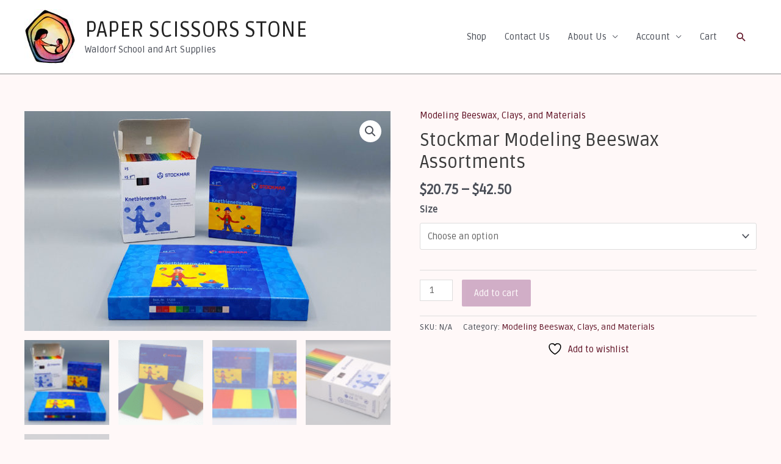

--- FILE ---
content_type: text/html; charset=UTF-8
request_url: https://www.waldorfsupplies.com/shop/stockmar-modeling-beeswax-assortments/
body_size: 159568
content:
<!DOCTYPE html>
<html lang="en-US">
<head>
<meta charset="UTF-8">
<meta name="viewport" content="width=device-width, initial-scale=1">
	 <link rel="profile" href="https://gmpg.org/xfn/11"> 
	 				<script>document.documentElement.className = document.documentElement.className + ' yes-js js_active js'</script>
			<meta name='robots' content='index, follow, max-image-preview:large, max-snippet:-1, max-video-preview:-1' />
	<style>img:is([sizes="auto" i], [sizes^="auto," i]) { contain-intrinsic-size: 3000px 1500px }</style>
	
	<!-- This site is optimized with the Yoast SEO plugin v26.3 - https://yoast.com/wordpress/plugins/seo/ -->
	<title>Stockmar Modeling Beeswax Assortments &#8226; PAPER SCISSORS STONE</title>
	<link rel="canonical" href="https://www.waldorfsupplies.com/shop/stockmar-modeling-beeswax-assortments/" />
	<meta property="og:locale" content="en_US" />
	<meta property="og:type" content="article" />
	<meta property="og:title" content="Stockmar Modeling Beeswax Assortments &#8226; PAPER SCISSORS STONE" />
	<meta property="og:description" content="Teachers know the experience of modeling stimulates creativity and invention. Stockmar Modeling Beeswax is a little more pliable than 100% beeswax with a nice sheen. Softens when warmed in the hands or placed near a heater or in warm water. 6 assorted colors: carmine, golden yellow, green, blue, red brown, white.  A sheet of parchment &hellip; Stockmar Modeling Beeswax Assortments Read More &raquo;" />
	<meta property="og:url" content="https://www.waldorfsupplies.com/shop/stockmar-modeling-beeswax-assortments/" />
	<meta property="og:site_name" content="PAPER SCISSORS STONE" />
	<meta property="article:publisher" content="http://facebook.com/waldorfsupplies" />
	<meta property="article:modified_time" content="2026-01-16T03:01:48+00:00" />
	<meta property="og:image" content="https://www.waldorfsupplies.com/wp-content/uploads/2014/06/modeling-wax-group-scaled.jpg" />
	<meta property="og:image:width" content="2560" />
	<meta property="og:image:height" content="1536" />
	<meta property="og:image:type" content="image/jpeg" />
	<meta name="twitter:card" content="summary_large_image" />
	<meta name="twitter:label1" content="Est. reading time" />
	<meta name="twitter:data1" content="2 minutes" />
	<script type="application/ld+json" class="yoast-schema-graph">{"@context":"https://schema.org","@graph":[{"@type":"WebPage","@id":"https://www.waldorfsupplies.com/shop/stockmar-modeling-beeswax-assortments/","url":"https://www.waldorfsupplies.com/shop/stockmar-modeling-beeswax-assortments/","name":"Stockmar Modeling Beeswax Assortments &#8226; PAPER SCISSORS STONE","isPartOf":{"@id":"https://www.waldorfsupplies.com/#website"},"primaryImageOfPage":{"@id":"https://www.waldorfsupplies.com/shop/stockmar-modeling-beeswax-assortments/#primaryimage"},"image":{"@id":"https://www.waldorfsupplies.com/shop/stockmar-modeling-beeswax-assortments/#primaryimage"},"thumbnailUrl":"https://www.waldorfsupplies.com/wp-content/uploads/2014/06/modeling-wax-group-scaled.jpg","datePublished":"2014-06-04T02:03:27+00:00","dateModified":"2026-01-16T03:01:48+00:00","breadcrumb":{"@id":"https://www.waldorfsupplies.com/shop/stockmar-modeling-beeswax-assortments/#breadcrumb"},"inLanguage":"en-US","potentialAction":[{"@type":"ReadAction","target":["https://www.waldorfsupplies.com/shop/stockmar-modeling-beeswax-assortments/"]}]},{"@type":"ImageObject","inLanguage":"en-US","@id":"https://www.waldorfsupplies.com/shop/stockmar-modeling-beeswax-assortments/#primaryimage","url":"https://www.waldorfsupplies.com/wp-content/uploads/2014/06/modeling-wax-group-scaled.jpg","contentUrl":"https://www.waldorfsupplies.com/wp-content/uploads/2014/06/modeling-wax-group-scaled.jpg","width":2560,"height":1536},{"@type":"BreadcrumbList","@id":"https://www.waldorfsupplies.com/shop/stockmar-modeling-beeswax-assortments/#breadcrumb","itemListElement":[{"@type":"ListItem","position":1,"name":"Home","item":"https://www.waldorfsupplies.com/"},{"@type":"ListItem","position":2,"name":"Shop","item":"https://www.waldorfsupplies.com/shop/"},{"@type":"ListItem","position":3,"name":"Stockmar Modeling Beeswax Assortments"}]},{"@type":"WebSite","@id":"https://www.waldorfsupplies.com/#website","url":"https://www.waldorfsupplies.com/","name":"PAPER SCISSORS STONE","description":"Waldorf School and Art Supplies","publisher":{"@id":"https://www.waldorfsupplies.com/#organization"},"potentialAction":[{"@type":"SearchAction","target":{"@type":"EntryPoint","urlTemplate":"https://www.waldorfsupplies.com/?s={search_term_string}"},"query-input":{"@type":"PropertyValueSpecification","valueRequired":true,"valueName":"search_term_string"}}],"inLanguage":"en-US"},{"@type":"Organization","@id":"https://www.waldorfsupplies.com/#organization","name":"Paper Scissors Stone","url":"https://www.waldorfsupplies.com/","logo":{"@type":"ImageObject","inLanguage":"en-US","@id":"https://www.waldorfsupplies.com/#/schema/logo/image/","url":"https://www.waldorfsupplies.com/wp-content/uploads/2023/04/cropped-cropped-backlit-logowhite-background.jpg","contentUrl":"https://www.waldorfsupplies.com/wp-content/uploads/2023/04/cropped-cropped-backlit-logowhite-background.jpg","width":512,"height":512,"caption":"Paper Scissors Stone"},"image":{"@id":"https://www.waldorfsupplies.com/#/schema/logo/image/"},"sameAs":["http://facebook.com/waldorfsupplies","https://www.instagram.com/paperscissorsstone.pss"]}]}</script>
	<!-- / Yoast SEO plugin. -->


<link rel='dns-prefetch' href='//www.googletagmanager.com' />
<link rel='dns-prefetch' href='//www.google.com' />
<link rel='dns-prefetch' href='//fonts.googleapis.com' />
<link rel="alternate" type="application/rss+xml" title="PAPER SCISSORS STONE &raquo; Feed" href="https://www.waldorfsupplies.com/feed/" />
<link rel="alternate" type="application/rss+xml" title="PAPER SCISSORS STONE &raquo; Comments Feed" href="https://www.waldorfsupplies.com/comments/feed/" />
<script>
window._wpemojiSettings = {"baseUrl":"https:\/\/s.w.org\/images\/core\/emoji\/16.0.1\/72x72\/","ext":".png","svgUrl":"https:\/\/s.w.org\/images\/core\/emoji\/16.0.1\/svg\/","svgExt":".svg","source":{"concatemoji":"https:\/\/www.waldorfsupplies.com\/wp-includes\/js\/wp-emoji-release.min.js?ver=6.8.3"}};
/*! This file is auto-generated */
!function(s,n){var o,i,e;function c(e){try{var t={supportTests:e,timestamp:(new Date).valueOf()};sessionStorage.setItem(o,JSON.stringify(t))}catch(e){}}function p(e,t,n){e.clearRect(0,0,e.canvas.width,e.canvas.height),e.fillText(t,0,0);var t=new Uint32Array(e.getImageData(0,0,e.canvas.width,e.canvas.height).data),a=(e.clearRect(0,0,e.canvas.width,e.canvas.height),e.fillText(n,0,0),new Uint32Array(e.getImageData(0,0,e.canvas.width,e.canvas.height).data));return t.every(function(e,t){return e===a[t]})}function u(e,t){e.clearRect(0,0,e.canvas.width,e.canvas.height),e.fillText(t,0,0);for(var n=e.getImageData(16,16,1,1),a=0;a<n.data.length;a++)if(0!==n.data[a])return!1;return!0}function f(e,t,n,a){switch(t){case"flag":return n(e,"\ud83c\udff3\ufe0f\u200d\u26a7\ufe0f","\ud83c\udff3\ufe0f\u200b\u26a7\ufe0f")?!1:!n(e,"\ud83c\udde8\ud83c\uddf6","\ud83c\udde8\u200b\ud83c\uddf6")&&!n(e,"\ud83c\udff4\udb40\udc67\udb40\udc62\udb40\udc65\udb40\udc6e\udb40\udc67\udb40\udc7f","\ud83c\udff4\u200b\udb40\udc67\u200b\udb40\udc62\u200b\udb40\udc65\u200b\udb40\udc6e\u200b\udb40\udc67\u200b\udb40\udc7f");case"emoji":return!a(e,"\ud83e\udedf")}return!1}function g(e,t,n,a){var r="undefined"!=typeof WorkerGlobalScope&&self instanceof WorkerGlobalScope?new OffscreenCanvas(300,150):s.createElement("canvas"),o=r.getContext("2d",{willReadFrequently:!0}),i=(o.textBaseline="top",o.font="600 32px Arial",{});return e.forEach(function(e){i[e]=t(o,e,n,a)}),i}function t(e){var t=s.createElement("script");t.src=e,t.defer=!0,s.head.appendChild(t)}"undefined"!=typeof Promise&&(o="wpEmojiSettingsSupports",i=["flag","emoji"],n.supports={everything:!0,everythingExceptFlag:!0},e=new Promise(function(e){s.addEventListener("DOMContentLoaded",e,{once:!0})}),new Promise(function(t){var n=function(){try{var e=JSON.parse(sessionStorage.getItem(o));if("object"==typeof e&&"number"==typeof e.timestamp&&(new Date).valueOf()<e.timestamp+604800&&"object"==typeof e.supportTests)return e.supportTests}catch(e){}return null}();if(!n){if("undefined"!=typeof Worker&&"undefined"!=typeof OffscreenCanvas&&"undefined"!=typeof URL&&URL.createObjectURL&&"undefined"!=typeof Blob)try{var e="postMessage("+g.toString()+"("+[JSON.stringify(i),f.toString(),p.toString(),u.toString()].join(",")+"));",a=new Blob([e],{type:"text/javascript"}),r=new Worker(URL.createObjectURL(a),{name:"wpTestEmojiSupports"});return void(r.onmessage=function(e){c(n=e.data),r.terminate(),t(n)})}catch(e){}c(n=g(i,f,p,u))}t(n)}).then(function(e){for(var t in e)n.supports[t]=e[t],n.supports.everything=n.supports.everything&&n.supports[t],"flag"!==t&&(n.supports.everythingExceptFlag=n.supports.everythingExceptFlag&&n.supports[t]);n.supports.everythingExceptFlag=n.supports.everythingExceptFlag&&!n.supports.flag,n.DOMReady=!1,n.readyCallback=function(){n.DOMReady=!0}}).then(function(){return e}).then(function(){var e;n.supports.everything||(n.readyCallback(),(e=n.source||{}).concatemoji?t(e.concatemoji):e.wpemoji&&e.twemoji&&(t(e.twemoji),t(e.wpemoji)))}))}((window,document),window._wpemojiSettings);
</script>
<link rel='stylesheet' id='astra-theme-css-css' href='https://www.waldorfsupplies.com/wp-content/themes/astra/assets/css/minified/style.min.css?ver=4.1.6' media='all' />
<style id='astra-theme-css-inline-css'>
.ast-no-sidebar .entry-content .alignfull {margin-left: calc( -50vw + 50%);margin-right: calc( -50vw + 50%);max-width: 100vw;width: 100vw;}.ast-no-sidebar .entry-content .alignwide {margin-left: calc(-41vw + 50%);margin-right: calc(-41vw + 50%);max-width: unset;width: unset;}.ast-no-sidebar .entry-content .alignfull .alignfull,.ast-no-sidebar .entry-content .alignfull .alignwide,.ast-no-sidebar .entry-content .alignwide .alignfull,.ast-no-sidebar .entry-content .alignwide .alignwide,.ast-no-sidebar .entry-content .wp-block-column .alignfull,.ast-no-sidebar .entry-content .wp-block-column .alignwide{width: 100%;margin-left: auto;margin-right: auto;}.wp-block-gallery,.blocks-gallery-grid {margin: 0;}.wp-block-separator {max-width: 100px;}.wp-block-separator.is-style-wide,.wp-block-separator.is-style-dots {max-width: none;}.entry-content .has-2-columns .wp-block-column:first-child {padding-right: 10px;}.entry-content .has-2-columns .wp-block-column:last-child {padding-left: 10px;}@media (max-width: 782px) {.entry-content .wp-block-columns .wp-block-column {flex-basis: 100%;}.entry-content .has-2-columns .wp-block-column:first-child {padding-right: 0;}.entry-content .has-2-columns .wp-block-column:last-child {padding-left: 0;}}body .entry-content .wp-block-latest-posts {margin-left: 0;}body .entry-content .wp-block-latest-posts li {list-style: none;}.ast-no-sidebar .ast-container .entry-content .wp-block-latest-posts {margin-left: 0;}.ast-header-break-point .entry-content .alignwide {margin-left: auto;margin-right: auto;}.entry-content .blocks-gallery-item img {margin-bottom: auto;}.wp-block-pullquote {border-top: 4px solid #555d66;border-bottom: 4px solid #555d66;color: #40464d;}:root{--ast-container-default-xlg-padding:6.67em;--ast-container-default-lg-padding:5.67em;--ast-container-default-slg-padding:4.34em;--ast-container-default-md-padding:3.34em;--ast-container-default-sm-padding:6.67em;--ast-container-default-xs-padding:2.4em;--ast-container-default-xxs-padding:1.4em;--ast-code-block-background:#EEEEEE;--ast-comment-inputs-background:#FAFAFA;}html{font-size:93.75%;}a,.page-title{color:#5e1023;}a:hover,a:focus{color:#1c8fb2;}body,button,input,select,textarea,.ast-button,.ast-custom-button{font-family:'Ruda',sans-serif;font-weight:400;font-size:15px;font-size:1rem;line-height:1.6em;}blockquote{color:var(--ast-global-color-3);}.site-title{font-size:35px;font-size:2.3333333333333rem;display:block;}header .custom-logo-link img{max-width:84px;}.astra-logo-svg{width:84px;}.site-header .site-description{font-size:15px;font-size:1rem;display:block;}.entry-title{font-size:30px;font-size:2rem;}h1,.entry-content h1{font-size:40px;font-size:2.6666666666667rem;line-height:1.4em;}h2,.entry-content h2{font-size:30px;font-size:2rem;line-height:1.25em;}h3,.entry-content h3{font-size:25px;font-size:1.6666666666667rem;line-height:1.2em;}h4,.entry-content h4{font-size:20px;font-size:1.3333333333333rem;line-height:1.2em;}h5,.entry-content h5{font-size:18px;font-size:1.2rem;line-height:1.2em;}h6,.entry-content h6{font-size:15px;font-size:1rem;line-height:1.25em;}::selection{background-color:#b72001;color:#ffffff;}body,h1,.entry-title a,.entry-content h1,h2,.entry-content h2,h3,.entry-content h3,h4,.entry-content h4,h5,.entry-content h5,h6,.entry-content h6{color:var(--ast-global-color-3);}.tagcloud a:hover,.tagcloud a:focus,.tagcloud a.current-item{color:#ffffff;border-color:#5e1023;background-color:#5e1023;}input:focus,input[type="text"]:focus,input[type="email"]:focus,input[type="url"]:focus,input[type="password"]:focus,input[type="reset"]:focus,input[type="search"]:focus,textarea:focus{border-color:#5e1023;}input[type="radio"]:checked,input[type=reset],input[type="checkbox"]:checked,input[type="checkbox"]:hover:checked,input[type="checkbox"]:focus:checked,input[type=range]::-webkit-slider-thumb{border-color:#5e1023;background-color:#5e1023;box-shadow:none;}.site-footer a:hover + .post-count,.site-footer a:focus + .post-count{background:#5e1023;border-color:#5e1023;}.single .nav-links .nav-previous,.single .nav-links .nav-next{color:#5e1023;}.entry-meta,.entry-meta *{line-height:1.45;color:#5e1023;}.entry-meta a:hover,.entry-meta a:hover *,.entry-meta a:focus,.entry-meta a:focus *,.page-links > .page-link,.page-links .page-link:hover,.post-navigation a:hover{color:#1c8fb2;}#cat option,.secondary .calendar_wrap thead a,.secondary .calendar_wrap thead a:visited{color:#5e1023;}.secondary .calendar_wrap #today,.ast-progress-val span{background:#5e1023;}.secondary a:hover + .post-count,.secondary a:focus + .post-count{background:#5e1023;border-color:#5e1023;}.calendar_wrap #today > a{color:#ffffff;}.page-links .page-link,.single .post-navigation a{color:#5e1023;}.widget-title{font-size:21px;font-size:1.4rem;color:var(--ast-global-color-3);}a:focus-visible,.ast-menu-toggle:focus-visible,.site .skip-link:focus-visible,.wp-block-loginout input:focus-visible,.wp-block-search.wp-block-search__button-inside .wp-block-search__inside-wrapper,.ast-header-navigation-arrow:focus-visible{outline-style:dotted;outline-color:inherit;outline-width:thin;border-color:transparent;}input:focus,input[type="text"]:focus,input[type="email"]:focus,input[type="url"]:focus,input[type="password"]:focus,input[type="reset"]:focus,input[type="search"]:focus,textarea:focus,.wp-block-search__input:focus,[data-section="section-header-mobile-trigger"] .ast-button-wrap .ast-mobile-menu-trigger-minimal:focus,.ast-mobile-popup-drawer.active .menu-toggle-close:focus,.woocommerce-ordering select.orderby:focus,#ast-scroll-top:focus,.woocommerce a.add_to_cart_button:focus,.woocommerce .button.single_add_to_cart_button:focus{border-style:dotted;border-color:inherit;border-width:thin;outline-color:transparent;}.main-header-menu .menu-link,.ast-header-custom-item a{color:var(--ast-global-color-3);}.main-header-menu .menu-item:hover > .menu-link,.main-header-menu .menu-item:hover > .ast-menu-toggle,.main-header-menu .ast-masthead-custom-menu-items a:hover,.main-header-menu .menu-item.focus > .menu-link,.main-header-menu .menu-item.focus > .ast-menu-toggle,.main-header-menu .current-menu-item > .menu-link,.main-header-menu .current-menu-ancestor > .menu-link,.main-header-menu .current-menu-item > .ast-menu-toggle,.main-header-menu .current-menu-ancestor > .ast-menu-toggle{color:#5e1023;}.header-main-layout-3 .ast-main-header-bar-alignment{margin-right:auto;}.header-main-layout-2 .site-header-section-left .ast-site-identity{text-align:left;}.ast-logo-title-inline .site-logo-img{padding-right:1em;}.site-logo-img img{ transition:all 0.2s linear;}.ast-header-break-point .ast-mobile-menu-buttons-minimal.menu-toggle{background:transparent;color:#d19cc9;}.ast-header-break-point .ast-mobile-menu-buttons-outline.menu-toggle{background:transparent;border:1px solid #d19cc9;color:#d19cc9;}.ast-header-break-point .ast-mobile-menu-buttons-fill.menu-toggle{background:#d19cc9;color:#ffffff;}.footer-adv .footer-adv-overlay{border-top-style:solid;border-top-color:#7a7a7a;}.wp-block-buttons.aligncenter{justify-content:center;}@media (max-width:782px){.entry-content .wp-block-columns .wp-block-column{margin-left:0px;}}.wp-block-image.aligncenter{margin-left:auto;margin-right:auto;}.wp-block-table.aligncenter{margin-left:auto;margin-right:auto;}@media (max-width:768px){.ast-separate-container #primary,.ast-separate-container #secondary{padding:1.5em 0;}#primary,#secondary{padding:1.5em 0;margin:0;}.ast-left-sidebar #content > .ast-container{display:flex;flex-direction:column-reverse;width:100%;}.ast-separate-container .ast-article-post,.ast-separate-container .ast-article-single{padding:1.5em 2.14em;}.ast-author-box img.avatar{margin:20px 0 0 0;}}@media (min-width:769px){.ast-separate-container.ast-right-sidebar #primary,.ast-separate-container.ast-left-sidebar #primary{border:0;}.search-no-results.ast-separate-container #primary{margin-bottom:4em;}}.menu-toggle,button,.ast-button,.ast-custom-button,.button,input#submit,input[type="button"],input[type="submit"],input[type="reset"]{color:#ffffff;border-color:#d19cc9;background-color:#d19cc9;border-top-left-radius:2px;border-top-right-radius:2px;border-bottom-right-radius:2px;border-bottom-left-radius:2px;padding-top:10px;padding-right:40px;padding-bottom:10px;padding-left:40px;font-family:inherit;font-weight:inherit;}button:focus,.menu-toggle:hover,button:hover,.ast-button:hover,.ast-custom-button:hover .button:hover,.ast-custom-button:hover,input[type=reset]:hover,input[type=reset]:focus,input#submit:hover,input#submit:focus,input[type="button"]:hover,input[type="button"]:focus,input[type="submit"]:hover,input[type="submit"]:focus{color:#000000;background-color:#1c8fb2;border-color:#1c8fb2;}@media (max-width:768px){.ast-mobile-header-stack .main-header-bar .ast-search-menu-icon{display:inline-block;}.ast-header-break-point.ast-header-custom-item-outside .ast-mobile-header-stack .main-header-bar .ast-search-icon{margin:0;}.ast-comment-avatar-wrap img{max-width:2.5em;}.ast-separate-container .ast-comment-list li.depth-1{padding:1.5em 2.14em;}.ast-separate-container .comment-respond{padding:2em 2.14em;}.ast-comment-meta{padding:0 1.8888em 1.3333em;}}@media (min-width:544px){.ast-container{max-width:100%;}}@media (max-width:544px){.ast-separate-container .ast-article-post,.ast-separate-container .ast-article-single,.ast-separate-container .comments-title,.ast-separate-container .ast-archive-description{padding:1.5em 1em;}.ast-separate-container #content .ast-container{padding-left:0.54em;padding-right:0.54em;}.ast-separate-container .ast-comment-list li.depth-1{padding:1.5em 1em;margin-bottom:1.5em;}.ast-separate-container .ast-comment-list .bypostauthor{padding:.5em;}.ast-search-menu-icon.ast-dropdown-active .search-field{width:170px;}.site-branding img,.site-header .site-logo-img .custom-logo-link img{max-width:100%;}}body,.ast-separate-container{background-color:rgba(255,244,244,0.6);;}.ast-no-sidebar.ast-separate-container .entry-content .alignfull {margin-left: -6.67em;margin-right: -6.67em;width: auto;}@media (max-width: 1200px) {.ast-no-sidebar.ast-separate-container .entry-content .alignfull {margin-left: -2.4em;margin-right: -2.4em;}}@media (max-width: 768px) {.ast-no-sidebar.ast-separate-container .entry-content .alignfull {margin-left: -2.14em;margin-right: -2.14em;}}@media (max-width: 544px) {.ast-no-sidebar.ast-separate-container .entry-content .alignfull {margin-left: -1em;margin-right: -1em;}}.ast-no-sidebar.ast-separate-container .entry-content .alignwide {margin-left: -20px;margin-right: -20px;}.ast-no-sidebar.ast-separate-container .entry-content .wp-block-column .alignfull,.ast-no-sidebar.ast-separate-container .entry-content .wp-block-column .alignwide {margin-left: auto;margin-right: auto;width: 100%;}@media (max-width:768px){.site-title{display:block;}.site-header .site-description{display:block;}.entry-title{font-size:30px;}h1,.entry-content h1{font-size:30px;}h2,.entry-content h2{font-size:25px;}h3,.entry-content h3{font-size:20px;}}@media (max-width:544px){.site-title{font-size:20px;font-size:1.3333333333333rem;display:block;}.site-header .site-description{font-size:10px;font-size:0.66666666666667rem;display:block;}.entry-title{font-size:30px;}h1,.entry-content h1{font-size:30px;}h2,.entry-content h2{font-size:25px;}h3,.entry-content h3{font-size:20px;}header .custom-logo-link img,.ast-header-break-point .site-branding img,.ast-header-break-point .custom-logo-link img{max-width:26px;}.astra-logo-svg{width:26px;}.ast-header-break-point .site-logo-img .custom-mobile-logo-link img{max-width:26px;}}@media (max-width:768px){html{font-size:85.5%;}}@media (max-width:544px){html{font-size:85.5%;}}@media (min-width:769px){.ast-container{max-width:1240px;}}@font-face {font-family: "Astra";src: url(https://www.waldorfsupplies.com/wp-content/themes/astra/assets/fonts/astra.woff) format("woff"),url(https://www.waldorfsupplies.com/wp-content/themes/astra/assets/fonts/astra.ttf) format("truetype"),url(https://www.waldorfsupplies.com/wp-content/themes/astra/assets/fonts/astra.svg#astra) format("svg");font-weight: normal;font-style: normal;font-display: fallback;}@media (max-width:260px) {.main-header-bar .main-header-bar-navigation{display:none;}}.ast-desktop .main-header-menu.submenu-with-border .sub-menu,.ast-desktop .main-header-menu.submenu-with-border .astra-full-megamenu-wrapper{border-color:#b72001;}.ast-desktop .main-header-menu.submenu-with-border .sub-menu{border-top-width:2px;border-right-width:0px;border-left-width:0px;border-bottom-width:0px;border-style:solid;}.ast-desktop .main-header-menu.submenu-with-border .sub-menu .sub-menu{top:-2px;}.ast-desktop .main-header-menu.submenu-with-border .sub-menu .menu-link,.ast-desktop .main-header-menu.submenu-with-border .children .menu-link{border-bottom-width:0px;border-style:solid;border-color:#eaeaea;}@media (min-width:769px){.main-header-menu .sub-menu .menu-item.ast-left-align-sub-menu:hover > .sub-menu,.main-header-menu .sub-menu .menu-item.ast-left-align-sub-menu.focus > .sub-menu{margin-left:-0px;}}.ast-small-footer{border-top-style:solid;border-top-width:9px;border-top-color:#7a7a7a;}.ast-small-footer-wrap{text-align:center;}.ast-header-break-point.ast-header-custom-item-inside .main-header-bar .main-header-bar-navigation .ast-search-icon {display: none;}.ast-header-break-point.ast-header-custom-item-inside .main-header-bar .ast-search-menu-icon .search-form {padding: 0;display: block;overflow: hidden;}.ast-header-break-point .ast-header-custom-item .widget:last-child {margin-bottom: 1em;}.ast-header-custom-item .widget {margin: 0.5em;display: inline-block;vertical-align: middle;}.ast-header-custom-item .widget p {margin-bottom: 0;}.ast-header-custom-item .widget li {width: auto;}.ast-header-custom-item-inside .button-custom-menu-item .menu-link {display: none;}.ast-header-custom-item-inside.ast-header-break-point .button-custom-menu-item .ast-custom-button-link {display: none;}.ast-header-custom-item-inside.ast-header-break-point .button-custom-menu-item .menu-link {display: block;}.ast-header-break-point.ast-header-custom-item-outside .main-header-bar .ast-search-icon {margin-right: 1em;}.ast-header-break-point.ast-header-custom-item-inside .main-header-bar .ast-search-menu-icon .search-field,.ast-header-break-point.ast-header-custom-item-inside .main-header-bar .ast-search-menu-icon.ast-inline-search .search-field {width: 100%;padding-right: 5.5em;}.ast-header-break-point.ast-header-custom-item-inside .main-header-bar .ast-search-menu-icon .search-submit {display: block;position: absolute;height: 100%;top: 0;right: 0;padding: 0 1em;border-radius: 0;}.ast-header-break-point .ast-header-custom-item .ast-masthead-custom-menu-items {padding-left: 20px;padding-right: 20px;margin-bottom: 1em;margin-top: 1em;}.ast-header-custom-item-inside.ast-header-break-point .button-custom-menu-item {padding-left: 0;padding-right: 0;margin-top: 0;margin-bottom: 0;}.astra-icon-down_arrow::after {content: "\e900";font-family: Astra;}.astra-icon-close::after {content: "\e5cd";font-family: Astra;}.astra-icon-drag_handle::after {content: "\e25d";font-family: Astra;}.astra-icon-format_align_justify::after {content: "\e235";font-family: Astra;}.astra-icon-menu::after {content: "\e5d2";font-family: Astra;}.astra-icon-reorder::after {content: "\e8fe";font-family: Astra;}.astra-icon-search::after {content: "\e8b6";font-family: Astra;}.astra-icon-zoom_in::after {content: "\e56b";font-family: Astra;}.astra-icon-check-circle::after {content: "\e901";font-family: Astra;}.astra-icon-shopping-cart::after {content: "\f07a";font-family: Astra;}.astra-icon-shopping-bag::after {content: "\f290";font-family: Astra;}.astra-icon-shopping-basket::after {content: "\f291";font-family: Astra;}.astra-icon-circle-o::after {content: "\e903";font-family: Astra;}.astra-icon-certificate::after {content: "\e902";font-family: Astra;}blockquote {padding: 1.2em;}:root .has-ast-global-color-0-color{color:var(--ast-global-color-0);}:root .has-ast-global-color-0-background-color{background-color:var(--ast-global-color-0);}:root .wp-block-button .has-ast-global-color-0-color{color:var(--ast-global-color-0);}:root .wp-block-button .has-ast-global-color-0-background-color{background-color:var(--ast-global-color-0);}:root .has-ast-global-color-1-color{color:var(--ast-global-color-1);}:root .has-ast-global-color-1-background-color{background-color:var(--ast-global-color-1);}:root .wp-block-button .has-ast-global-color-1-color{color:var(--ast-global-color-1);}:root .wp-block-button .has-ast-global-color-1-background-color{background-color:var(--ast-global-color-1);}:root .has-ast-global-color-2-color{color:var(--ast-global-color-2);}:root .has-ast-global-color-2-background-color{background-color:var(--ast-global-color-2);}:root .wp-block-button .has-ast-global-color-2-color{color:var(--ast-global-color-2);}:root .wp-block-button .has-ast-global-color-2-background-color{background-color:var(--ast-global-color-2);}:root .has-ast-global-color-3-color{color:var(--ast-global-color-3);}:root .has-ast-global-color-3-background-color{background-color:var(--ast-global-color-3);}:root .wp-block-button .has-ast-global-color-3-color{color:var(--ast-global-color-3);}:root .wp-block-button .has-ast-global-color-3-background-color{background-color:var(--ast-global-color-3);}:root .has-ast-global-color-4-color{color:var(--ast-global-color-4);}:root .has-ast-global-color-4-background-color{background-color:var(--ast-global-color-4);}:root .wp-block-button .has-ast-global-color-4-color{color:var(--ast-global-color-4);}:root .wp-block-button .has-ast-global-color-4-background-color{background-color:var(--ast-global-color-4);}:root .has-ast-global-color-5-color{color:var(--ast-global-color-5);}:root .has-ast-global-color-5-background-color{background-color:var(--ast-global-color-5);}:root .wp-block-button .has-ast-global-color-5-color{color:var(--ast-global-color-5);}:root .wp-block-button .has-ast-global-color-5-background-color{background-color:var(--ast-global-color-5);}:root .has-ast-global-color-6-color{color:var(--ast-global-color-6);}:root .has-ast-global-color-6-background-color{background-color:var(--ast-global-color-6);}:root .wp-block-button .has-ast-global-color-6-color{color:var(--ast-global-color-6);}:root .wp-block-button .has-ast-global-color-6-background-color{background-color:var(--ast-global-color-6);}:root .has-ast-global-color-7-color{color:var(--ast-global-color-7);}:root .has-ast-global-color-7-background-color{background-color:var(--ast-global-color-7);}:root .wp-block-button .has-ast-global-color-7-color{color:var(--ast-global-color-7);}:root .wp-block-button .has-ast-global-color-7-background-color{background-color:var(--ast-global-color-7);}:root .has-ast-global-color-8-color{color:var(--ast-global-color-8);}:root .has-ast-global-color-8-background-color{background-color:var(--ast-global-color-8);}:root .wp-block-button .has-ast-global-color-8-color{color:var(--ast-global-color-8);}:root .wp-block-button .has-ast-global-color-8-background-color{background-color:var(--ast-global-color-8);}:root{--ast-global-color-0:#0170B9;--ast-global-color-1:#3a3a3a;--ast-global-color-2:#3a3a3a;--ast-global-color-3:#4B4F58;--ast-global-color-4:#F5F5F5;--ast-global-color-5:#FFFFFF;--ast-global-color-6:#E5E5E5;--ast-global-color-7:#424242;--ast-global-color-8:#000000;}:root {--ast-border-color : #dddddd;}.ast-archive-entry-banner {-js-display: flex;display: flex;flex-direction: column;justify-content: center;text-align: center;position: relative;background: #eeeeee;}.ast-archive-entry-banner[data-banner-width-type="custom"] {margin: 0 auto;width: 100%;}.ast-archive-entry-banner[data-banner-layout="layout-1"] {background: inherit;padding: 20px 0;text-align: left;}body.archive .ast-archive-description{max-width:1200px;width:100%;text-align:left;}body.archive .ast-archive-description .ast-archive-title,body.archive .ast-archive-description .ast-archive-title *{font-size:40px;font-size:2.6666666666667rem;}body.archive .ast-archive-description > *:not(:last-child){margin-bottom:10px;}@media (max-width:768px){body.archive .ast-archive-description{text-align:left;}}@media (max-width:544px){body.archive .ast-archive-description{text-align:left;}}.ast-breadcrumbs .trail-browse,.ast-breadcrumbs .trail-items,.ast-breadcrumbs .trail-items li{display:inline-block;margin:0;padding:0;border:none;background:inherit;text-indent:0;text-decoration:none;}.ast-breadcrumbs .trail-browse{font-size:inherit;font-style:inherit;font-weight:inherit;color:inherit;}.ast-breadcrumbs .trail-items{list-style:none;}.trail-items li::after{padding:0 0.3em;content:"\00bb";}.trail-items li:last-of-type::after{display:none;}h1,.entry-content h1,h2,.entry-content h2,h3,.entry-content h3,h4,.entry-content h4,h5,.entry-content h5,h6,.entry-content h6{color:var(--ast-global-color-2);}.ast-header-break-point .main-header-bar{border-bottom-width:2px;border-bottom-color:#c1c1c1;}@media (min-width:769px){.main-header-bar{border-bottom-width:2px;border-bottom-color:#c1c1c1;}}.main-header-menu .menu-item, #astra-footer-menu .menu-item, .main-header-bar .ast-masthead-custom-menu-items{-js-display:flex;display:flex;-webkit-box-pack:center;-webkit-justify-content:center;-moz-box-pack:center;-ms-flex-pack:center;justify-content:center;-webkit-box-orient:vertical;-webkit-box-direction:normal;-webkit-flex-direction:column;-moz-box-orient:vertical;-moz-box-direction:normal;-ms-flex-direction:column;flex-direction:column;}.main-header-menu > .menu-item > .menu-link, #astra-footer-menu > .menu-item > .menu-link{height:100%;-webkit-box-align:center;-webkit-align-items:center;-moz-box-align:center;-ms-flex-align:center;align-items:center;-js-display:flex;display:flex;}.ast-primary-menu-disabled .main-header-bar .ast-masthead-custom-menu-items{flex:unset;}.header-main-layout-1 .ast-flex.main-header-container, .header-main-layout-3 .ast-flex.main-header-container{-webkit-align-content:center;-ms-flex-line-pack:center;align-content:center;-webkit-box-align:center;-webkit-align-items:center;-moz-box-align:center;-ms-flex-align:center;align-items:center;}.main-header-menu .sub-menu .menu-item.menu-item-has-children > .menu-link:after{position:absolute;right:1em;top:50%;transform:translate(0,-50%) rotate(270deg);}.ast-header-break-point .main-header-bar .main-header-bar-navigation .page_item_has_children > .ast-menu-toggle::before, .ast-header-break-point .main-header-bar .main-header-bar-navigation .menu-item-has-children > .ast-menu-toggle::before, .ast-mobile-popup-drawer .main-header-bar-navigation .menu-item-has-children>.ast-menu-toggle::before, .ast-header-break-point .ast-mobile-header-wrap .main-header-bar-navigation .menu-item-has-children > .ast-menu-toggle::before{font-weight:bold;content:"\e900";font-family:Astra;text-decoration:inherit;display:inline-block;}.ast-header-break-point .main-navigation ul.sub-menu .menu-item .menu-link:before{content:"\e900";font-family:Astra;font-size:.65em;text-decoration:inherit;display:inline-block;transform:translate(0, -2px) rotateZ(270deg);margin-right:5px;}.widget_search .search-form:after{font-family:Astra;font-size:1.2em;font-weight:normal;content:"\e8b6";position:absolute;top:50%;right:15px;transform:translate(0, -50%);}.astra-search-icon::before{content:"\e8b6";font-family:Astra;font-style:normal;font-weight:normal;text-decoration:inherit;text-align:center;-webkit-font-smoothing:antialiased;-moz-osx-font-smoothing:grayscale;z-index:3;}.main-header-bar .main-header-bar-navigation .page_item_has_children > a:after, .main-header-bar .main-header-bar-navigation .menu-item-has-children > a:after, .menu-item-has-children .ast-header-navigation-arrow:after{content:"\e900";display:inline-block;font-family:Astra;font-size:.6rem;font-weight:bold;text-rendering:auto;-webkit-font-smoothing:antialiased;-moz-osx-font-smoothing:grayscale;margin-left:10px;line-height:normal;}.menu-item-has-children .sub-menu .ast-header-navigation-arrow:after{margin-left:0;}.ast-mobile-popup-drawer .main-header-bar-navigation .ast-submenu-expanded>.ast-menu-toggle::before{transform:rotateX(180deg);}.ast-header-break-point .main-header-bar-navigation .menu-item-has-children > .menu-link:after{display:none;}.ast-separate-container .blog-layout-1, .ast-separate-container .blog-layout-2, .ast-separate-container .blog-layout-3{background-color:transparent;background-image:none;}.ast-separate-container .ast-article-post{background-color:var(--ast-global-color-5);;}@media (max-width:768px){.ast-separate-container .ast-article-post{background-color:var(--ast-global-color-5);;}}@media (max-width:544px){.ast-separate-container .ast-article-post{background-color:var(--ast-global-color-5);;}}.ast-separate-container .ast-article-single:not(.ast-related-post), .ast-separate-container .comments-area .comment-respond,.ast-separate-container .comments-area .ast-comment-list li, .ast-separate-container .ast-woocommerce-container, .ast-separate-container .error-404, .ast-separate-container .no-results, .single.ast-separate-container  .ast-author-meta, .ast-separate-container .related-posts-title-wrapper, .ast-separate-container.ast-two-container #secondary .widget,.ast-separate-container .comments-count-wrapper, .ast-box-layout.ast-plain-container .site-content,.ast-padded-layout.ast-plain-container .site-content, .ast-separate-container .comments-area .comments-title, .ast-narrow-container .site-content{background-color:var(--ast-global-color-5);;}@media (max-width:768px){.ast-separate-container .ast-article-single:not(.ast-related-post), .ast-separate-container .comments-area .comment-respond,.ast-separate-container .comments-area .ast-comment-list li, .ast-separate-container .ast-woocommerce-container, .ast-separate-container .error-404, .ast-separate-container .no-results, .single.ast-separate-container  .ast-author-meta, .ast-separate-container .related-posts-title-wrapper, .ast-separate-container.ast-two-container #secondary .widget,.ast-separate-container .comments-count-wrapper, .ast-box-layout.ast-plain-container .site-content,.ast-padded-layout.ast-plain-container .site-content, .ast-separate-container .comments-area .comments-title, .ast-narrow-container .site-content{background-color:var(--ast-global-color-5);;}}@media (max-width:544px){.ast-separate-container .ast-article-single:not(.ast-related-post), .ast-separate-container .comments-area .comment-respond,.ast-separate-container .comments-area .ast-comment-list li, .ast-separate-container .ast-woocommerce-container, .ast-separate-container .error-404, .ast-separate-container .no-results, .single.ast-separate-container  .ast-author-meta, .ast-separate-container .related-posts-title-wrapper, .ast-separate-container.ast-two-container #secondary .widget,.ast-separate-container .comments-count-wrapper, .ast-box-layout.ast-plain-container .site-content,.ast-padded-layout.ast-plain-container .site-content, .ast-separate-container .comments-area .comments-title, .ast-narrow-container .site-content{background-color:var(--ast-global-color-5);;}}
		#ast-scroll-top {
			display: none;
			position: fixed;
			text-align: center;
			cursor: pointer;
			z-index: 99;
			width: 2.1em;
			height: 2.1em;
			line-height: 2.1;
			color: #ffffff;
			border-radius: 2px;
			content: "";
			outline: inherit;
		}
		@media (min-width: 769px) {
			#ast-scroll-top {
				content: "769";
			}
		}
		#ast-scroll-top .ast-icon.icon-arrow svg {
			margin-left: 0px;
			vertical-align: middle;
			transform: translate(0, -20%) rotate(180deg);
			width: 1.6em;
		}
		.ast-scroll-to-top-right {
			right: 30px;
			bottom: 30px;
		}
		.ast-scroll-to-top-left {
			left: 30px;
			bottom: 30px;
		}
	#ast-scroll-top{background-color:#5e1023;font-size:15px;font-size:1rem;}.ast-scroll-top-icon::before{content:"\e900";font-family:Astra;text-decoration:inherit;}.ast-scroll-top-icon{transform:rotate(180deg);}@media (max-width:768px){#ast-scroll-top .ast-icon.icon-arrow svg{width:1em;}}
</style>
<link rel='stylesheet' id='astra-google-fonts-css' href='https://fonts.googleapis.com/css?family=Ruda%3A400%2C&#038;display=fallback&#038;ver=4.1.6' media='all' />
<style id='wp-emoji-styles-inline-css'>

	img.wp-smiley, img.emoji {
		display: inline !important;
		border: none !important;
		box-shadow: none !important;
		height: 1em !important;
		width: 1em !important;
		margin: 0 0.07em !important;
		vertical-align: -0.1em !important;
		background: none !important;
		padding: 0 !important;
	}
</style>
<link rel='stylesheet' id='wp-block-library-css' href='https://www.waldorfsupplies.com/wp-includes/css/dist/block-library/style.min.css?ver=6.8.3' media='all' />
<link rel='stylesheet' id='jquery-selectBox-css' href='https://www.waldorfsupplies.com/wp-content/plugins/yith-woocommerce-wishlist/assets/css/jquery.selectBox.css?ver=1.2.0' media='all' />
<link rel='stylesheet' id='woocommerce_prettyPhoto_css-css' href='//www.waldorfsupplies.com/wp-content/plugins/woocommerce/assets/css/prettyPhoto.css?ver=3.1.6' media='all' />
<link rel='stylesheet' id='yith-wcwl-main-css' href='https://www.waldorfsupplies.com/wp-content/plugins/yith-woocommerce-wishlist/assets/css/style.css?ver=4.10.0' media='all' />
<style id='yith-wcwl-main-inline-css'>
 :root { --color-add-to-wishlist-background: #333333; --color-add-to-wishlist-text: #FFFFFF; --color-add-to-wishlist-border: #333333; --color-add-to-wishlist-background-hover: #333333; --color-add-to-wishlist-text-hover: #FFFFFF; --color-add-to-wishlist-border-hover: #333333; --rounded-corners-radius: 16px; --color-add-to-cart-background: #333333; --color-add-to-cart-text: #FFFFFF; --color-add-to-cart-border: #333333; --color-add-to-cart-background-hover: #4F4F4F; --color-add-to-cart-text-hover: #FFFFFF; --color-add-to-cart-border-hover: #4F4F4F; --add-to-cart-rounded-corners-radius: 16px; --color-button-style-1-background: #333333; --color-button-style-1-text: #FFFFFF; --color-button-style-1-border: #333333; --color-button-style-1-background-hover: #4F4F4F; --color-button-style-1-text-hover: #FFFFFF; --color-button-style-1-border-hover: #4F4F4F; --color-button-style-2-background: #333333; --color-button-style-2-text: #FFFFFF; --color-button-style-2-border: #333333; --color-button-style-2-background-hover: #4F4F4F; --color-button-style-2-text-hover: #FFFFFF; --color-button-style-2-border-hover: #4F4F4F; --color-wishlist-table-background: #FFFFFF; --color-wishlist-table-text: #6d6c6c; --color-wishlist-table-border: #FFFFFF; --color-headers-background: #F4F4F4; --color-share-button-color: #FFFFFF; --color-share-button-color-hover: #FFFFFF; --color-fb-button-background: #39599E; --color-fb-button-background-hover: #595A5A; --color-tw-button-background: #45AFE2; --color-tw-button-background-hover: #595A5A; --color-pr-button-background: #AB2E31; --color-pr-button-background-hover: #595A5A; --color-em-button-background: #FBB102; --color-em-button-background-hover: #595A5A; --color-wa-button-background: #00A901; --color-wa-button-background-hover: #595A5A; --feedback-duration: 3s } 
 :root { --color-add-to-wishlist-background: #333333; --color-add-to-wishlist-text: #FFFFFF; --color-add-to-wishlist-border: #333333; --color-add-to-wishlist-background-hover: #333333; --color-add-to-wishlist-text-hover: #FFFFFF; --color-add-to-wishlist-border-hover: #333333; --rounded-corners-radius: 16px; --color-add-to-cart-background: #333333; --color-add-to-cart-text: #FFFFFF; --color-add-to-cart-border: #333333; --color-add-to-cart-background-hover: #4F4F4F; --color-add-to-cart-text-hover: #FFFFFF; --color-add-to-cart-border-hover: #4F4F4F; --add-to-cart-rounded-corners-radius: 16px; --color-button-style-1-background: #333333; --color-button-style-1-text: #FFFFFF; --color-button-style-1-border: #333333; --color-button-style-1-background-hover: #4F4F4F; --color-button-style-1-text-hover: #FFFFFF; --color-button-style-1-border-hover: #4F4F4F; --color-button-style-2-background: #333333; --color-button-style-2-text: #FFFFFF; --color-button-style-2-border: #333333; --color-button-style-2-background-hover: #4F4F4F; --color-button-style-2-text-hover: #FFFFFF; --color-button-style-2-border-hover: #4F4F4F; --color-wishlist-table-background: #FFFFFF; --color-wishlist-table-text: #6d6c6c; --color-wishlist-table-border: #FFFFFF; --color-headers-background: #F4F4F4; --color-share-button-color: #FFFFFF; --color-share-button-color-hover: #FFFFFF; --color-fb-button-background: #39599E; --color-fb-button-background-hover: #595A5A; --color-tw-button-background: #45AFE2; --color-tw-button-background-hover: #595A5A; --color-pr-button-background: #AB2E31; --color-pr-button-background-hover: #595A5A; --color-em-button-background: #FBB102; --color-em-button-background-hover: #595A5A; --color-wa-button-background: #00A901; --color-wa-button-background-hover: #595A5A; --feedback-duration: 3s } 
.yes-js.js_active .ast-plain-container.ast-single-post #primary{margin:4em 0;}.js_active .ast-plain-container.ast-single-post .entry-header{margin-top:0;}.woocommerce table.wishlist_table{font-size:100%;}.woocommerce table.wishlist_table tbody td.product-name{font-weight:700;}.woocommerce table.wishlist_table thead th{border-top:0;}.woocommerce table.wishlist_table tr td.product-remove{padding:.7em 1em;}.woocommerce table.wishlist_table tbody td{border-right:0;}.woocommerce .wishlist_table td.product-add-to-cart a{display:inherit !important;}.wishlist_table tr td, .wishlist_table tr th.wishlist-delete, .wishlist_table tr th.product-checkbox{text-align:left;}.woocommerce #content table.wishlist_table.cart a.remove{display:inline-block;vertical-align:middle;font-size:18px;font-weight:normal;width:24px;height:24px;line-height:21px;color:#ccc !important;text-align:center;border:1px solid #ccc;}.woocommerce #content table.wishlist_table.cart a.remove:hover{color:#5e1023!important;border-color:#5e1023;background-color:#ffffff;}@media (max-width:768px){.yes-js.js_active .ast-plain-container.ast-single-post #primary{padding:1.5em 0;margin:0;}}
</style>
<style id='global-styles-inline-css'>
:root{--wp--preset--aspect-ratio--square: 1;--wp--preset--aspect-ratio--4-3: 4/3;--wp--preset--aspect-ratio--3-4: 3/4;--wp--preset--aspect-ratio--3-2: 3/2;--wp--preset--aspect-ratio--2-3: 2/3;--wp--preset--aspect-ratio--16-9: 16/9;--wp--preset--aspect-ratio--9-16: 9/16;--wp--preset--color--black: #000000;--wp--preset--color--cyan-bluish-gray: #abb8c3;--wp--preset--color--white: #ffffff;--wp--preset--color--pale-pink: #f78da7;--wp--preset--color--vivid-red: #cf2e2e;--wp--preset--color--luminous-vivid-orange: #ff6900;--wp--preset--color--luminous-vivid-amber: #fcb900;--wp--preset--color--light-green-cyan: #7bdcb5;--wp--preset--color--vivid-green-cyan: #00d084;--wp--preset--color--pale-cyan-blue: #8ed1fc;--wp--preset--color--vivid-cyan-blue: #0693e3;--wp--preset--color--vivid-purple: #9b51e0;--wp--preset--color--ast-global-color-0: var(--ast-global-color-0);--wp--preset--color--ast-global-color-1: var(--ast-global-color-1);--wp--preset--color--ast-global-color-2: var(--ast-global-color-2);--wp--preset--color--ast-global-color-3: var(--ast-global-color-3);--wp--preset--color--ast-global-color-4: var(--ast-global-color-4);--wp--preset--color--ast-global-color-5: var(--ast-global-color-5);--wp--preset--color--ast-global-color-6: var(--ast-global-color-6);--wp--preset--color--ast-global-color-7: var(--ast-global-color-7);--wp--preset--color--ast-global-color-8: var(--ast-global-color-8);--wp--preset--gradient--vivid-cyan-blue-to-vivid-purple: linear-gradient(135deg,rgba(6,147,227,1) 0%,rgb(155,81,224) 100%);--wp--preset--gradient--light-green-cyan-to-vivid-green-cyan: linear-gradient(135deg,rgb(122,220,180) 0%,rgb(0,208,130) 100%);--wp--preset--gradient--luminous-vivid-amber-to-luminous-vivid-orange: linear-gradient(135deg,rgba(252,185,0,1) 0%,rgba(255,105,0,1) 100%);--wp--preset--gradient--luminous-vivid-orange-to-vivid-red: linear-gradient(135deg,rgba(255,105,0,1) 0%,rgb(207,46,46) 100%);--wp--preset--gradient--very-light-gray-to-cyan-bluish-gray: linear-gradient(135deg,rgb(238,238,238) 0%,rgb(169,184,195) 100%);--wp--preset--gradient--cool-to-warm-spectrum: linear-gradient(135deg,rgb(74,234,220) 0%,rgb(151,120,209) 20%,rgb(207,42,186) 40%,rgb(238,44,130) 60%,rgb(251,105,98) 80%,rgb(254,248,76) 100%);--wp--preset--gradient--blush-light-purple: linear-gradient(135deg,rgb(255,206,236) 0%,rgb(152,150,240) 100%);--wp--preset--gradient--blush-bordeaux: linear-gradient(135deg,rgb(254,205,165) 0%,rgb(254,45,45) 50%,rgb(107,0,62) 100%);--wp--preset--gradient--luminous-dusk: linear-gradient(135deg,rgb(255,203,112) 0%,rgb(199,81,192) 50%,rgb(65,88,208) 100%);--wp--preset--gradient--pale-ocean: linear-gradient(135deg,rgb(255,245,203) 0%,rgb(182,227,212) 50%,rgb(51,167,181) 100%);--wp--preset--gradient--electric-grass: linear-gradient(135deg,rgb(202,248,128) 0%,rgb(113,206,126) 100%);--wp--preset--gradient--midnight: linear-gradient(135deg,rgb(2,3,129) 0%,rgb(40,116,252) 100%);--wp--preset--font-size--small: 13px;--wp--preset--font-size--medium: 20px;--wp--preset--font-size--large: 36px;--wp--preset--font-size--x-large: 42px;--wp--preset--spacing--20: 0.44rem;--wp--preset--spacing--30: 0.67rem;--wp--preset--spacing--40: 1rem;--wp--preset--spacing--50: 1.5rem;--wp--preset--spacing--60: 2.25rem;--wp--preset--spacing--70: 3.38rem;--wp--preset--spacing--80: 5.06rem;--wp--preset--shadow--natural: 6px 6px 9px rgba(0, 0, 0, 0.2);--wp--preset--shadow--deep: 12px 12px 50px rgba(0, 0, 0, 0.4);--wp--preset--shadow--sharp: 6px 6px 0px rgba(0, 0, 0, 0.2);--wp--preset--shadow--outlined: 6px 6px 0px -3px rgba(255, 255, 255, 1), 6px 6px rgba(0, 0, 0, 1);--wp--preset--shadow--crisp: 6px 6px 0px rgba(0, 0, 0, 1);}:root { --wp--style--global--content-size: var(--wp--custom--ast-content-width-size);--wp--style--global--wide-size: var(--wp--custom--ast-wide-width-size); }:where(body) { margin: 0; }.wp-site-blocks > .alignleft { float: left; margin-right: 2em; }.wp-site-blocks > .alignright { float: right; margin-left: 2em; }.wp-site-blocks > .aligncenter { justify-content: center; margin-left: auto; margin-right: auto; }:where(.wp-site-blocks) > * { margin-block-start: 24px; margin-block-end: 0; }:where(.wp-site-blocks) > :first-child { margin-block-start: 0; }:where(.wp-site-blocks) > :last-child { margin-block-end: 0; }:root { --wp--style--block-gap: 24px; }:root :where(.is-layout-flow) > :first-child{margin-block-start: 0;}:root :where(.is-layout-flow) > :last-child{margin-block-end: 0;}:root :where(.is-layout-flow) > *{margin-block-start: 24px;margin-block-end: 0;}:root :where(.is-layout-constrained) > :first-child{margin-block-start: 0;}:root :where(.is-layout-constrained) > :last-child{margin-block-end: 0;}:root :where(.is-layout-constrained) > *{margin-block-start: 24px;margin-block-end: 0;}:root :where(.is-layout-flex){gap: 24px;}:root :where(.is-layout-grid){gap: 24px;}.is-layout-flow > .alignleft{float: left;margin-inline-start: 0;margin-inline-end: 2em;}.is-layout-flow > .alignright{float: right;margin-inline-start: 2em;margin-inline-end: 0;}.is-layout-flow > .aligncenter{margin-left: auto !important;margin-right: auto !important;}.is-layout-constrained > .alignleft{float: left;margin-inline-start: 0;margin-inline-end: 2em;}.is-layout-constrained > .alignright{float: right;margin-inline-start: 2em;margin-inline-end: 0;}.is-layout-constrained > .aligncenter{margin-left: auto !important;margin-right: auto !important;}.is-layout-constrained > :where(:not(.alignleft):not(.alignright):not(.alignfull)){max-width: var(--wp--style--global--content-size);margin-left: auto !important;margin-right: auto !important;}.is-layout-constrained > .alignwide{max-width: var(--wp--style--global--wide-size);}body .is-layout-flex{display: flex;}.is-layout-flex{flex-wrap: wrap;align-items: center;}.is-layout-flex > :is(*, div){margin: 0;}body .is-layout-grid{display: grid;}.is-layout-grid > :is(*, div){margin: 0;}body{padding-top: 0px;padding-right: 0px;padding-bottom: 0px;padding-left: 0px;}a:where(:not(.wp-element-button)){text-decoration: none;}:root :where(.wp-element-button, .wp-block-button__link){background-color: #32373c;border-width: 0;color: #fff;font-family: inherit;font-size: inherit;line-height: inherit;padding: calc(0.667em + 2px) calc(1.333em + 2px);text-decoration: none;}.has-black-color{color: var(--wp--preset--color--black) !important;}.has-cyan-bluish-gray-color{color: var(--wp--preset--color--cyan-bluish-gray) !important;}.has-white-color{color: var(--wp--preset--color--white) !important;}.has-pale-pink-color{color: var(--wp--preset--color--pale-pink) !important;}.has-vivid-red-color{color: var(--wp--preset--color--vivid-red) !important;}.has-luminous-vivid-orange-color{color: var(--wp--preset--color--luminous-vivid-orange) !important;}.has-luminous-vivid-amber-color{color: var(--wp--preset--color--luminous-vivid-amber) !important;}.has-light-green-cyan-color{color: var(--wp--preset--color--light-green-cyan) !important;}.has-vivid-green-cyan-color{color: var(--wp--preset--color--vivid-green-cyan) !important;}.has-pale-cyan-blue-color{color: var(--wp--preset--color--pale-cyan-blue) !important;}.has-vivid-cyan-blue-color{color: var(--wp--preset--color--vivid-cyan-blue) !important;}.has-vivid-purple-color{color: var(--wp--preset--color--vivid-purple) !important;}.has-ast-global-color-0-color{color: var(--wp--preset--color--ast-global-color-0) !important;}.has-ast-global-color-1-color{color: var(--wp--preset--color--ast-global-color-1) !important;}.has-ast-global-color-2-color{color: var(--wp--preset--color--ast-global-color-2) !important;}.has-ast-global-color-3-color{color: var(--wp--preset--color--ast-global-color-3) !important;}.has-ast-global-color-4-color{color: var(--wp--preset--color--ast-global-color-4) !important;}.has-ast-global-color-5-color{color: var(--wp--preset--color--ast-global-color-5) !important;}.has-ast-global-color-6-color{color: var(--wp--preset--color--ast-global-color-6) !important;}.has-ast-global-color-7-color{color: var(--wp--preset--color--ast-global-color-7) !important;}.has-ast-global-color-8-color{color: var(--wp--preset--color--ast-global-color-8) !important;}.has-black-background-color{background-color: var(--wp--preset--color--black) !important;}.has-cyan-bluish-gray-background-color{background-color: var(--wp--preset--color--cyan-bluish-gray) !important;}.has-white-background-color{background-color: var(--wp--preset--color--white) !important;}.has-pale-pink-background-color{background-color: var(--wp--preset--color--pale-pink) !important;}.has-vivid-red-background-color{background-color: var(--wp--preset--color--vivid-red) !important;}.has-luminous-vivid-orange-background-color{background-color: var(--wp--preset--color--luminous-vivid-orange) !important;}.has-luminous-vivid-amber-background-color{background-color: var(--wp--preset--color--luminous-vivid-amber) !important;}.has-light-green-cyan-background-color{background-color: var(--wp--preset--color--light-green-cyan) !important;}.has-vivid-green-cyan-background-color{background-color: var(--wp--preset--color--vivid-green-cyan) !important;}.has-pale-cyan-blue-background-color{background-color: var(--wp--preset--color--pale-cyan-blue) !important;}.has-vivid-cyan-blue-background-color{background-color: var(--wp--preset--color--vivid-cyan-blue) !important;}.has-vivid-purple-background-color{background-color: var(--wp--preset--color--vivid-purple) !important;}.has-ast-global-color-0-background-color{background-color: var(--wp--preset--color--ast-global-color-0) !important;}.has-ast-global-color-1-background-color{background-color: var(--wp--preset--color--ast-global-color-1) !important;}.has-ast-global-color-2-background-color{background-color: var(--wp--preset--color--ast-global-color-2) !important;}.has-ast-global-color-3-background-color{background-color: var(--wp--preset--color--ast-global-color-3) !important;}.has-ast-global-color-4-background-color{background-color: var(--wp--preset--color--ast-global-color-4) !important;}.has-ast-global-color-5-background-color{background-color: var(--wp--preset--color--ast-global-color-5) !important;}.has-ast-global-color-6-background-color{background-color: var(--wp--preset--color--ast-global-color-6) !important;}.has-ast-global-color-7-background-color{background-color: var(--wp--preset--color--ast-global-color-7) !important;}.has-ast-global-color-8-background-color{background-color: var(--wp--preset--color--ast-global-color-8) !important;}.has-black-border-color{border-color: var(--wp--preset--color--black) !important;}.has-cyan-bluish-gray-border-color{border-color: var(--wp--preset--color--cyan-bluish-gray) !important;}.has-white-border-color{border-color: var(--wp--preset--color--white) !important;}.has-pale-pink-border-color{border-color: var(--wp--preset--color--pale-pink) !important;}.has-vivid-red-border-color{border-color: var(--wp--preset--color--vivid-red) !important;}.has-luminous-vivid-orange-border-color{border-color: var(--wp--preset--color--luminous-vivid-orange) !important;}.has-luminous-vivid-amber-border-color{border-color: var(--wp--preset--color--luminous-vivid-amber) !important;}.has-light-green-cyan-border-color{border-color: var(--wp--preset--color--light-green-cyan) !important;}.has-vivid-green-cyan-border-color{border-color: var(--wp--preset--color--vivid-green-cyan) !important;}.has-pale-cyan-blue-border-color{border-color: var(--wp--preset--color--pale-cyan-blue) !important;}.has-vivid-cyan-blue-border-color{border-color: var(--wp--preset--color--vivid-cyan-blue) !important;}.has-vivid-purple-border-color{border-color: var(--wp--preset--color--vivid-purple) !important;}.has-ast-global-color-0-border-color{border-color: var(--wp--preset--color--ast-global-color-0) !important;}.has-ast-global-color-1-border-color{border-color: var(--wp--preset--color--ast-global-color-1) !important;}.has-ast-global-color-2-border-color{border-color: var(--wp--preset--color--ast-global-color-2) !important;}.has-ast-global-color-3-border-color{border-color: var(--wp--preset--color--ast-global-color-3) !important;}.has-ast-global-color-4-border-color{border-color: var(--wp--preset--color--ast-global-color-4) !important;}.has-ast-global-color-5-border-color{border-color: var(--wp--preset--color--ast-global-color-5) !important;}.has-ast-global-color-6-border-color{border-color: var(--wp--preset--color--ast-global-color-6) !important;}.has-ast-global-color-7-border-color{border-color: var(--wp--preset--color--ast-global-color-7) !important;}.has-ast-global-color-8-border-color{border-color: var(--wp--preset--color--ast-global-color-8) !important;}.has-vivid-cyan-blue-to-vivid-purple-gradient-background{background: var(--wp--preset--gradient--vivid-cyan-blue-to-vivid-purple) !important;}.has-light-green-cyan-to-vivid-green-cyan-gradient-background{background: var(--wp--preset--gradient--light-green-cyan-to-vivid-green-cyan) !important;}.has-luminous-vivid-amber-to-luminous-vivid-orange-gradient-background{background: var(--wp--preset--gradient--luminous-vivid-amber-to-luminous-vivid-orange) !important;}.has-luminous-vivid-orange-to-vivid-red-gradient-background{background: var(--wp--preset--gradient--luminous-vivid-orange-to-vivid-red) !important;}.has-very-light-gray-to-cyan-bluish-gray-gradient-background{background: var(--wp--preset--gradient--very-light-gray-to-cyan-bluish-gray) !important;}.has-cool-to-warm-spectrum-gradient-background{background: var(--wp--preset--gradient--cool-to-warm-spectrum) !important;}.has-blush-light-purple-gradient-background{background: var(--wp--preset--gradient--blush-light-purple) !important;}.has-blush-bordeaux-gradient-background{background: var(--wp--preset--gradient--blush-bordeaux) !important;}.has-luminous-dusk-gradient-background{background: var(--wp--preset--gradient--luminous-dusk) !important;}.has-pale-ocean-gradient-background{background: var(--wp--preset--gradient--pale-ocean) !important;}.has-electric-grass-gradient-background{background: var(--wp--preset--gradient--electric-grass) !important;}.has-midnight-gradient-background{background: var(--wp--preset--gradient--midnight) !important;}.has-small-font-size{font-size: var(--wp--preset--font-size--small) !important;}.has-medium-font-size{font-size: var(--wp--preset--font-size--medium) !important;}.has-large-font-size{font-size: var(--wp--preset--font-size--large) !important;}.has-x-large-font-size{font-size: var(--wp--preset--font-size--x-large) !important;}
:root :where(.wp-block-pullquote){font-size: 1.5em;line-height: 1.6;}
</style>
<link rel='stylesheet' id='photoswipe-css' href='https://www.waldorfsupplies.com/wp-content/plugins/woocommerce/assets/css/photoswipe/photoswipe.min.css?ver=10.3.7' media='all' />
<link rel='stylesheet' id='photoswipe-default-skin-css' href='https://www.waldorfsupplies.com/wp-content/plugins/woocommerce/assets/css/photoswipe/default-skin/default-skin.min.css?ver=10.3.7' media='all' />
<link rel='stylesheet' id='woocommerce-layout-css' href='https://www.waldorfsupplies.com/wp-content/themes/astra/assets/css/minified/compatibility/woocommerce/woocommerce-layout.min.css?ver=4.1.6' media='all' />
<link rel='stylesheet' id='woocommerce-smallscreen-css' href='https://www.waldorfsupplies.com/wp-content/themes/astra/assets/css/minified/compatibility/woocommerce/woocommerce-smallscreen.min.css?ver=4.1.6' media='only screen and (max-width: 768px)' />
<link rel='stylesheet' id='woocommerce-general-css' href='https://www.waldorfsupplies.com/wp-content/themes/astra/assets/css/minified/compatibility/woocommerce/woocommerce.min.css?ver=4.1.6' media='all' />
<style id='woocommerce-general-inline-css'>

					.woocommerce .woocommerce-result-count, .woocommerce-page .woocommerce-result-count {
						float: left;
					}

					.woocommerce .woocommerce-ordering {
						float: right;
						margin-bottom: 2.5em;
					}
				#customer_details h3:not(.elementor-widget-woocommerce-checkout-page h3){font-size:1.2rem;padding:20px 0 14px;margin:0 0 20px;border-bottom:1px solid var(--ast-border-color);font-weight:700;}form #order_review_heading:not(.elementor-widget-woocommerce-checkout-page #order_review_heading){border-width:2px 2px 0 2px;border-style:solid;font-size:1.2rem;margin:0;padding:1.5em 1.5em 1em;border-color:var(--ast-border-color);font-weight:700;}form #order_review:not(.elementor-widget-woocommerce-checkout-page #order_review){padding:0 2em;border-width:0 2px 2px;border-style:solid;border-color:var(--ast-border-color);}ul#shipping_method li:not(.elementor-widget-woocommerce-cart #shipping_method li){margin:0;padding:0.25em 0 0.25em 22px;text-indent:-22px;list-style:none outside;}.woocommerce span.onsale, .wc-block-grid__product .wc-block-grid__product-onsale{background-color:#b72001;color:#ffffff;}.woocommerce-message, .woocommerce-info{border-top-color:#5e1023;}.woocommerce-message::before,.woocommerce-info::before{color:#5e1023;}.woocommerce ul.products li.product .price, .woocommerce div.product p.price, .woocommerce div.product span.price, .widget_layered_nav_filters ul li.chosen a, .woocommerce-page ul.products li.product .ast-woo-product-category, .wc-layered-nav-rating a{color:var(--ast-global-color-3);}.woocommerce nav.woocommerce-pagination ul,.woocommerce nav.woocommerce-pagination ul li{border-color:#5e1023;}.woocommerce nav.woocommerce-pagination ul li a:focus, .woocommerce nav.woocommerce-pagination ul li a:hover, .woocommerce nav.woocommerce-pagination ul li span.current{background:#5e1023;color:#ffffff;}.woocommerce-MyAccount-navigation-link.is-active a{color:#1c8fb2;}.woocommerce .widget_price_filter .ui-slider .ui-slider-range, .woocommerce .widget_price_filter .ui-slider .ui-slider-handle{background-color:#5e1023;}.woocommerce .star-rating, .woocommerce .comment-form-rating .stars a, .woocommerce .star-rating::before{color:var(--ast-global-color-3);}.woocommerce div.product .woocommerce-tabs ul.tabs li.active:before,  .woocommerce div.ast-product-tabs-layout-vertical .woocommerce-tabs ul.tabs li:hover::before{background:#5e1023;}.ast-site-header-cart a{color:var(--ast-global-color-3);}.ast-site-header-cart a:focus, .ast-site-header-cart a:hover, .ast-site-header-cart .current-menu-item a{color:#5e1023;}.ast-cart-menu-wrap .count, .ast-cart-menu-wrap .count:after{border-color:#5e1023;color:#5e1023;}.ast-cart-menu-wrap:hover .count{color:#ffffff;background-color:#5e1023;}.ast-site-header-cart .widget_shopping_cart .total .woocommerce-Price-amount{color:#5e1023;}.woocommerce a.remove:hover, .ast-woocommerce-cart-menu .main-header-menu .woocommerce-custom-menu-item .menu-item:hover > .menu-link.remove:hover{color:#5e1023;border-color:#5e1023;background-color:#ffffff;}.ast-site-header-cart .widget_shopping_cart .buttons .button.checkout, .woocommerce .widget_shopping_cart .woocommerce-mini-cart__buttons .checkout.wc-forward{color:#000000;border-color:#1c8fb2;background-color:#1c8fb2;}.site-header .ast-site-header-cart-data .button.wc-forward, .site-header .ast-site-header-cart-data .button.wc-forward:hover{color:#ffffff;}.below-header-user-select .ast-site-header-cart .widget, .ast-above-header-section .ast-site-header-cart .widget a, .below-header-user-select .ast-site-header-cart .widget_shopping_cart a{color:var(--ast-global-color-3);}.below-header-user-select .ast-site-header-cart .widget_shopping_cart a:hover, .ast-above-header-section .ast-site-header-cart .widget_shopping_cart a:hover, .below-header-user-select .ast-site-header-cart .widget_shopping_cart a.remove:hover, .ast-above-header-section .ast-site-header-cart .widget_shopping_cart a.remove:hover{color:#5e1023;}.woocommerce ul.product-categories > li ul li:before{content:"\e900";padding:0 5px 0 5px;display:inline-block;font-family:Astra;transform:rotate(-90deg);font-size:0.7rem;}.ast-site-header-cart i.astra-icon:before{font-family:Astra;}.ast-icon-shopping-cart:before{content:"\f07a";}.ast-icon-shopping-bag:before{content:"\f290";}.ast-icon-shopping-basket:before{content:"\f291";}.ast-icon-shopping-cart svg{height:.82em;}.ast-icon-shopping-bag svg{height:1em;width:1em;}.ast-icon-shopping-basket svg{height:1.15em;width:1.2em;}.ast-site-header-cart.ast-menu-cart-outline .ast-addon-cart-wrap, .ast-site-header-cart.ast-menu-cart-fill .ast-addon-cart-wrap {line-height:1;}.ast-site-header-cart.ast-menu-cart-fill i.astra-icon{ font-size:1.1em;}li.woocommerce-custom-menu-item .ast-site-header-cart i.astra-icon:after{ padding-left:2px;}.ast-hfb-header .ast-addon-cart-wrap{ padding:0.4em;}.ast-header-break-point.ast-header-custom-item-outside .ast-woo-header-cart-info-wrap{ display:none;}.ast-site-header-cart i.astra-icon:after{ background:#b72001;}@media (min-width:545px) and (max-width:768px){.woocommerce.tablet-columns-6 ul.products li.product, .woocommerce-page.tablet-columns-6 ul.products li.product{width:calc(16.66% - 16.66px);}.woocommerce.tablet-columns-5 ul.products li.product, .woocommerce-page.tablet-columns-5 ul.products li.product{width:calc(20% - 16px);}.woocommerce.tablet-columns-4 ul.products li.product, .woocommerce-page.tablet-columns-4 ul.products li.product{width:calc(25% - 15px);}.woocommerce.tablet-columns-3 ul.products li.product, .woocommerce-page.tablet-columns-3 ul.products li.product{width:calc(33.33% - 14px);}.woocommerce.tablet-columns-2 ul.products li.product, .woocommerce-page.tablet-columns-2 ul.products li.product{width:calc(50% - 10px);}.woocommerce.tablet-columns-1 ul.products li.product, .woocommerce-page.tablet-columns-1 ul.products li.product{width:100%;}.woocommerce div.product .related.products ul.products li.product{width:calc(33.33% - 14px);}}@media (min-width:545px) and (max-width:768px){.woocommerce[class*="columns-"].columns-3 > ul.products li.product, .woocommerce[class*="columns-"].columns-4 > ul.products li.product, .woocommerce[class*="columns-"].columns-5 > ul.products li.product, .woocommerce[class*="columns-"].columns-6 > ul.products li.product{width:calc(33.33% - 14px);margin-right:20px;}.woocommerce[class*="columns-"].columns-3 > ul.products li.product:nth-child(3n), .woocommerce[class*="columns-"].columns-4 > ul.products li.product:nth-child(3n), .woocommerce[class*="columns-"].columns-5 > ul.products li.product:nth-child(3n), .woocommerce[class*="columns-"].columns-6 > ul.products li.product:nth-child(3n){margin-right:0;clear:right;}.woocommerce[class*="columns-"].columns-3 > ul.products li.product:nth-child(3n+1), .woocommerce[class*="columns-"].columns-4 > ul.products li.product:nth-child(3n+1), .woocommerce[class*="columns-"].columns-5 > ul.products li.product:nth-child(3n+1), .woocommerce[class*="columns-"].columns-6 > ul.products li.product:nth-child(3n+1){clear:left;}.woocommerce[class*="columns-"] ul.products li.product:nth-child(n), .woocommerce-page[class*="columns-"] ul.products li.product:nth-child(n){margin-right:20px;clear:none;}.woocommerce.tablet-columns-2 ul.products li.product:nth-child(2n), .woocommerce-page.tablet-columns-2 ul.products li.product:nth-child(2n), .woocommerce.tablet-columns-3 ul.products li.product:nth-child(3n), .woocommerce-page.tablet-columns-3 ul.products li.product:nth-child(3n), .woocommerce.tablet-columns-4 ul.products li.product:nth-child(4n), .woocommerce-page.tablet-columns-4 ul.products li.product:nth-child(4n), .woocommerce.tablet-columns-5 ul.products li.product:nth-child(5n), .woocommerce-page.tablet-columns-5 ul.products li.product:nth-child(5n), .woocommerce.tablet-columns-6 ul.products li.product:nth-child(6n), .woocommerce-page.tablet-columns-6 ul.products li.product:nth-child(6n){margin-right:0;clear:right;}.woocommerce.tablet-columns-2 ul.products li.product:nth-child(2n+1), .woocommerce-page.tablet-columns-2 ul.products li.product:nth-child(2n+1), .woocommerce.tablet-columns-3 ul.products li.product:nth-child(3n+1), .woocommerce-page.tablet-columns-3 ul.products li.product:nth-child(3n+1), .woocommerce.tablet-columns-4 ul.products li.product:nth-child(4n+1), .woocommerce-page.tablet-columns-4 ul.products li.product:nth-child(4n+1), .woocommerce.tablet-columns-5 ul.products li.product:nth-child(5n+1), .woocommerce-page.tablet-columns-5 ul.products li.product:nth-child(5n+1), .woocommerce.tablet-columns-6 ul.products li.product:nth-child(6n+1), .woocommerce-page.tablet-columns-6 ul.products li.product:nth-child(6n+1){clear:left;}.woocommerce div.product .related.products ul.products li.product:nth-child(3n), .woocommerce-page.tablet-columns-1 .site-main ul.products li.product{margin-right:0;clear:right;}.woocommerce div.product .related.products ul.products li.product:nth-child(3n+1){clear:left;}}@media (min-width:769px){.woocommerce form.checkout_coupon{width:50%;}.woocommerce #reviews #comments{float:left;}.woocommerce #reviews #review_form_wrapper{float:right;}}@media (max-width:768px){.ast-header-break-point.ast-woocommerce-cart-menu .header-main-layout-1.ast-mobile-header-stack.ast-no-menu-items .ast-site-header-cart, .ast-header-break-point.ast-woocommerce-cart-menu .header-main-layout-3.ast-mobile-header-stack.ast-no-menu-items .ast-site-header-cart{padding-right:0;padding-left:0;}.ast-header-break-point.ast-woocommerce-cart-menu .header-main-layout-1.ast-mobile-header-stack .main-header-bar{text-align:center;}.ast-header-break-point.ast-woocommerce-cart-menu .header-main-layout-1.ast-mobile-header-stack .ast-site-header-cart, .ast-header-break-point.ast-woocommerce-cart-menu .header-main-layout-1.ast-mobile-header-stack .ast-mobile-menu-buttons{display:inline-block;}.ast-header-break-point.ast-woocommerce-cart-menu .header-main-layout-2.ast-mobile-header-inline .site-branding{flex:auto;}.ast-header-break-point.ast-woocommerce-cart-menu .header-main-layout-3.ast-mobile-header-stack .site-branding{flex:0 0 100%;}.ast-header-break-point.ast-woocommerce-cart-menu .header-main-layout-3.ast-mobile-header-stack .main-header-container{display:flex;justify-content:center;}.woocommerce-cart .woocommerce-shipping-calculator .button{width:100%;}.woocommerce div.product div.images, .woocommerce div.product div.summary, .woocommerce #content div.product div.images, .woocommerce #content div.product div.summary, .woocommerce-page div.product div.images, .woocommerce-page div.product div.summary, .woocommerce-page #content div.product div.images, .woocommerce-page #content div.product div.summary{float:none;width:100%;}.woocommerce-cart table.cart td.actions .ast-return-to-shop{display:block;text-align:center;margin-top:1em;}}@media (max-width:544px){.ast-separate-container .ast-woocommerce-container{padding:.54em 1em 1.33333em;}.woocommerce-message, .woocommerce-error, .woocommerce-info{display:flex;flex-wrap:wrap;}.woocommerce-message a.button, .woocommerce-error a.button, .woocommerce-info a.button{order:1;margin-top:.5em;}.woocommerce .woocommerce-ordering, .woocommerce-page .woocommerce-ordering{float:none;margin-bottom:2em;}.woocommerce table.cart td.actions .button, .woocommerce #content table.cart td.actions .button, .woocommerce-page table.cart td.actions .button, .woocommerce-page #content table.cart td.actions .button{padding-left:1em;padding-right:1em;}.woocommerce #content table.cart .button, .woocommerce-page #content table.cart .button{width:100%;}.woocommerce #content table.cart td.actions .coupon, .woocommerce-page #content table.cart td.actions .coupon{float:none;}.woocommerce #content table.cart td.actions .coupon .button, .woocommerce-page #content table.cart td.actions .coupon .button{flex:1;}.woocommerce #content div.product .woocommerce-tabs ul.tabs li a, .woocommerce-page #content div.product .woocommerce-tabs ul.tabs li a{display:block;}.woocommerce div.product .related.products ul.products li.product, .woocommerce.mobile-columns-2 ul.products li.product, .woocommerce-page.mobile-columns-2 ul.products li.product{width:calc(50% - 10px);}.woocommerce.mobile-columns-6 ul.products li.product, .woocommerce-page.mobile-columns-6 ul.products li.product{width:calc(16.66% - 16.66px);}.woocommerce.mobile-columns-5 ul.products li.product, .woocommerce-page.mobile-columns-5 ul.products li.product{width:calc(20% - 16px);}.woocommerce.mobile-columns-4 ul.products li.product, .woocommerce-page.mobile-columns-4 ul.products li.product{width:calc(25% - 15px);}.woocommerce.mobile-columns-3 ul.products li.product, .woocommerce-page.mobile-columns-3 ul.products li.product{width:calc(33.33% - 14px);}.woocommerce.mobile-columns-1 ul.products li.product, .woocommerce-page.mobile-columns-1 ul.products li.product{width:100%;}}@media (max-width:544px){.woocommerce ul.products a.button.loading::after, .woocommerce-page ul.products a.button.loading::after{display:inline-block;margin-left:5px;position:initial;}.woocommerce.mobile-columns-1 .site-main ul.products li.product:nth-child(n), .woocommerce-page.mobile-columns-1 .site-main ul.products li.product:nth-child(n){margin-right:0;}.woocommerce #content div.product .woocommerce-tabs ul.tabs li, .woocommerce-page #content div.product .woocommerce-tabs ul.tabs li{display:block;margin-right:0;}.woocommerce[class*="columns-"].columns-3 > ul.products li.product, .woocommerce[class*="columns-"].columns-4 > ul.products li.product, .woocommerce[class*="columns-"].columns-5 > ul.products li.product, .woocommerce[class*="columns-"].columns-6 > ul.products li.product{width:calc(50% - 10px);margin-right:20px;}.woocommerce[class*="columns-"] ul.products li.product:nth-child(n), .woocommerce-page[class*="columns-"] ul.products li.product:nth-child(n){margin-right:20px;clear:none;}.woocommerce-page[class*=columns-].columns-3>ul.products li.product:nth-child(2n), .woocommerce-page[class*=columns-].columns-4>ul.products li.product:nth-child(2n), .woocommerce-page[class*=columns-].columns-5>ul.products li.product:nth-child(2n), .woocommerce-page[class*=columns-].columns-6>ul.products li.product:nth-child(2n), .woocommerce[class*=columns-].columns-3>ul.products li.product:nth-child(2n), .woocommerce[class*=columns-].columns-4>ul.products li.product:nth-child(2n), .woocommerce[class*=columns-].columns-5>ul.products li.product:nth-child(2n), .woocommerce[class*=columns-].columns-6>ul.products li.product:nth-child(2n){margin-right:0;clear:right;}.woocommerce[class*="columns-"].columns-3 > ul.products li.product:nth-child(2n+1), .woocommerce[class*="columns-"].columns-4 > ul.products li.product:nth-child(2n+1), .woocommerce[class*="columns-"].columns-5 > ul.products li.product:nth-child(2n+1), .woocommerce[class*="columns-"].columns-6 > ul.products li.product:nth-child(2n+1){clear:left;}.woocommerce-page[class*=columns-] ul.products li.product:nth-child(n), .woocommerce[class*=columns-] ul.products li.product:nth-child(n){margin-right:20px;clear:none;}.woocommerce.mobile-columns-6 ul.products li.product:nth-child(6n), .woocommerce-page.mobile-columns-6 ul.products li.product:nth-child(6n), .woocommerce.mobile-columns-5 ul.products li.product:nth-child(5n), .woocommerce-page.mobile-columns-5 ul.products li.product:nth-child(5n), .woocommerce.mobile-columns-4 ul.products li.product:nth-child(4n), .woocommerce-page.mobile-columns-4 ul.products li.product:nth-child(4n), .woocommerce.mobile-columns-3 ul.products li.product:nth-child(3n), .woocommerce-page.mobile-columns-3 ul.products li.product:nth-child(3n), .woocommerce.mobile-columns-2 ul.products li.product:nth-child(2n), .woocommerce-page.mobile-columns-2 ul.products li.product:nth-child(2n), .woocommerce div.product .related.products ul.products li.product:nth-child(2n){margin-right:0;clear:right;}.woocommerce.mobile-columns-6 ul.products li.product:nth-child(6n+1), .woocommerce-page.mobile-columns-6 ul.products li.product:nth-child(6n+1), .woocommerce.mobile-columns-5 ul.products li.product:nth-child(5n+1), .woocommerce-page.mobile-columns-5 ul.products li.product:nth-child(5n+1), .woocommerce.mobile-columns-4 ul.products li.product:nth-child(4n+1), .woocommerce-page.mobile-columns-4 ul.products li.product:nth-child(4n+1), .woocommerce.mobile-columns-3 ul.products li.product:nth-child(3n+1), .woocommerce-page.mobile-columns-3 ul.products li.product:nth-child(3n+1), .woocommerce.mobile-columns-2 ul.products li.product:nth-child(2n+1), .woocommerce-page.mobile-columns-2 ul.products li.product:nth-child(2n+1), .woocommerce div.product .related.products ul.products li.product:nth-child(2n+1){clear:left;}}@media (min-width:769px){.ast-woo-shop-archive .site-content > .ast-container{max-width:1200px;}}@media (min-width:769px){.woocommerce #content .ast-woocommerce-container div.product div.images, .woocommerce .ast-woocommerce-container div.product div.images, .woocommerce-page #content .ast-woocommerce-container div.product div.images, .woocommerce-page .ast-woocommerce-container div.product div.images{width:50%;}.woocommerce #content .ast-woocommerce-container div.product div.summary, .woocommerce .ast-woocommerce-container div.product div.summary, .woocommerce-page #content .ast-woocommerce-container div.product div.summary, .woocommerce-page .ast-woocommerce-container div.product div.summary{width:46%;}.woocommerce.woocommerce-checkout form #customer_details.col2-set .col-1, .woocommerce.woocommerce-checkout form #customer_details.col2-set .col-2, .woocommerce-page.woocommerce-checkout form #customer_details.col2-set .col-1, .woocommerce-page.woocommerce-checkout form #customer_details.col2-set .col-2{float:none;width:auto;}}@media (min-width:769px){.woocommerce.woocommerce-checkout form #customer_details.col2-set, .woocommerce-page.woocommerce-checkout form #customer_details.col2-set{width:55%;float:left;margin-right:4.347826087%;}.woocommerce.woocommerce-checkout form #order_review, .woocommerce.woocommerce-checkout form #order_review_heading, .woocommerce-page.woocommerce-checkout form #order_review, .woocommerce-page.woocommerce-checkout form #order_review_heading{width:40%;float:right;margin-right:0;clear:right;}}select, .select2-container .select2-selection--single{background-image:url("data:image/svg+xml,%3Csvg class='ast-arrow-svg' xmlns='http://www.w3.org/2000/svg' xmlns:xlink='http://www.w3.org/1999/xlink' version='1.1' x='0px' y='0px' width='26px' height='16.043px' fill='%234B4F58' viewBox='57 35.171 26 16.043' enable-background='new 57 35.171 26 16.043' xml:space='preserve' %3E%3Cpath d='M57.5,38.193l12.5,12.5l12.5-12.5l-2.5-2.5l-10,10l-10-10L57.5,38.193z'%3E%3C/path%3E%3C/svg%3E");background-size:.8em;background-repeat:no-repeat;background-position-x:calc( 100% - 10px );background-position-y:center;-webkit-appearance:none;-moz-appearance:none;padding-right:2em;}
						.woocommerce ul.products li.product.desktop-align-left, .woocommerce-page ul.products li.product.desktop-align-left {
							text-align: left;
						}
						.woocommerce ul.products li.product.desktop-align-left .star-rating,
						.woocommerce ul.products li.product.desktop-align-left .button,
						.woocommerce-page ul.products li.product.desktop-align-left .star-rating,
						.woocommerce-page ul.products li.product.desktop-align-left .button {
							margin-left: 0;
							margin-right: 0;
						}
					@media(max-width: 768px){
						.woocommerce ul.products li.product.tablet-align-left, .woocommerce-page ul.products li.product.tablet-align-left {
							text-align: left;
						}
						.woocommerce ul.products li.product.tablet-align-left .star-rating,
						.woocommerce ul.products li.product.tablet-align-left .button,
						.woocommerce-page ul.products li.product.tablet-align-left .star-rating,
						.woocommerce-page ul.products li.product.tablet-align-left .button {
							margin-left: 0;
							margin-right: 0;
						}
					}@media(max-width: 544px){
						.woocommerce ul.products li.product.mobile-align-left, .woocommerce-page ul.products li.product.mobile-align-left {
							text-align: left;
						}
						.woocommerce ul.products li.product.mobile-align-left .star-rating,
						.woocommerce ul.products li.product.mobile-align-left .button,
						.woocommerce-page ul.products li.product.mobile-align-left .star-rating,
						.woocommerce-page ul.products li.product.mobile-align-left .button {
							margin-left: 0;
							margin-right: 0;
						}
					}.ast-woo-active-filter-widget .wc-block-active-filters{display:flex;align-items:self-start;justify-content:space-between;}.ast-woo-active-filter-widget .wc-block-active-filters__clear-all{flex:none;margin-top:2px;}
</style>
<style id='woocommerce-inline-inline-css'>
.woocommerce form .form-row .required { visibility: visible; }
</style>
<link rel='stylesheet' id='brands-styles-css' href='https://www.waldorfsupplies.com/wp-content/plugins/woocommerce/assets/css/brands.css?ver=10.3.7' media='all' />
<script id="woocommerce-google-analytics-integration-gtag-js-after">
/* Google Analytics for WooCommerce (gtag.js) */
					window.dataLayer = window.dataLayer || [];
					function gtag(){dataLayer.push(arguments);}
					// Set up default consent state.
					for ( const mode of [{"analytics_storage":"denied","ad_storage":"denied","ad_user_data":"denied","ad_personalization":"denied","region":["AT","BE","BG","HR","CY","CZ","DK","EE","FI","FR","DE","GR","HU","IS","IE","IT","LV","LI","LT","LU","MT","NL","NO","PL","PT","RO","SK","SI","ES","SE","GB","CH"]}] || [] ) {
						gtag( "consent", "default", { "wait_for_update": 500, ...mode } );
					}
					gtag("js", new Date());
					gtag("set", "developer_id.dOGY3NW", true);
					gtag("config", "UA-147724147-1", {"track_404":true,"allow_google_signals":false,"logged_in":false,"linker":{"domains":[],"allow_incoming":false},"custom_map":{"dimension1":"logged_in"}});
</script>
<!--[if IE]>
<script src="https://www.waldorfsupplies.com/wp-content/themes/astra/assets/js/minified/flexibility.min.js?ver=4.1.6" id="astra-flexibility-js"></script>
<script id="astra-flexibility-js-after">
flexibility(document.documentElement);
</script>
<![endif]-->
<script src="https://www.waldorfsupplies.com/wp-includes/js/jquery/jquery.min.js?ver=3.7.1" id="jquery-core-js"></script>
<script src="https://www.waldorfsupplies.com/wp-includes/js/jquery/jquery-migrate.min.js?ver=3.4.1" id="jquery-migrate-js"></script>
<script src="https://www.waldorfsupplies.com/wp-content/plugins/recaptcha-woo/js/rcfwc.js?ver=1.0" id="rcfwc-js-js" defer data-wp-strategy="defer"></script>
<script src="https://www.google.com/recaptcha/api.js?hl=en_US" id="recaptcha-js" defer data-wp-strategy="defer"></script>
<script src="https://www.waldorfsupplies.com/wp-content/plugins/woocommerce/assets/js/jquery-blockui/jquery.blockUI.min.js?ver=2.7.0-wc.10.3.7" id="wc-jquery-blockui-js" defer data-wp-strategy="defer"></script>
<script id="wc-add-to-cart-js-extra">
var wc_add_to_cart_params = {"ajax_url":"\/wp-admin\/admin-ajax.php","wc_ajax_url":"\/?wc-ajax=%%endpoint%%","i18n_view_cart":"View cart","cart_url":"https:\/\/www.waldorfsupplies.com\/cart\/","is_cart":"","cart_redirect_after_add":"no"};
</script>
<script src="https://www.waldorfsupplies.com/wp-content/plugins/woocommerce/assets/js/frontend/add-to-cart.min.js?ver=10.3.7" id="wc-add-to-cart-js" defer data-wp-strategy="defer"></script>
<script src="https://www.waldorfsupplies.com/wp-content/plugins/woocommerce/assets/js/zoom/jquery.zoom.min.js?ver=1.7.21-wc.10.3.7" id="wc-zoom-js" defer data-wp-strategy="defer"></script>
<script src="https://www.waldorfsupplies.com/wp-content/plugins/woocommerce/assets/js/flexslider/jquery.flexslider.min.js?ver=2.7.2-wc.10.3.7" id="wc-flexslider-js" defer data-wp-strategy="defer"></script>
<script src="https://www.waldorfsupplies.com/wp-content/plugins/woocommerce/assets/js/photoswipe/photoswipe.min.js?ver=4.1.1-wc.10.3.7" id="wc-photoswipe-js" defer data-wp-strategy="defer"></script>
<script src="https://www.waldorfsupplies.com/wp-content/plugins/woocommerce/assets/js/photoswipe/photoswipe-ui-default.min.js?ver=4.1.1-wc.10.3.7" id="wc-photoswipe-ui-default-js" defer data-wp-strategy="defer"></script>
<script id="wc-single-product-js-extra">
var wc_single_product_params = {"i18n_required_rating_text":"Please select a rating","i18n_rating_options":["1 of 5 stars","2 of 5 stars","3 of 5 stars","4 of 5 stars","5 of 5 stars"],"i18n_product_gallery_trigger_text":"View full-screen image gallery","review_rating_required":"yes","flexslider":{"rtl":false,"animation":"slide","smoothHeight":true,"directionNav":false,"controlNav":"thumbnails","slideshow":false,"animationSpeed":500,"animationLoop":false,"allowOneSlide":false},"zoom_enabled":"1","zoom_options":[],"photoswipe_enabled":"1","photoswipe_options":{"shareEl":false,"closeOnScroll":false,"history":false,"hideAnimationDuration":0,"showAnimationDuration":0},"flexslider_enabled":"1"};
</script>
<script src="https://www.waldorfsupplies.com/wp-content/plugins/woocommerce/assets/js/frontend/single-product.min.js?ver=10.3.7" id="wc-single-product-js" defer data-wp-strategy="defer"></script>
<script src="https://www.waldorfsupplies.com/wp-content/plugins/woocommerce/assets/js/js-cookie/js.cookie.min.js?ver=2.1.4-wc.10.3.7" id="wc-js-cookie-js" defer data-wp-strategy="defer"></script>
<script id="woocommerce-js-extra">
var woocommerce_params = {"ajax_url":"\/wp-admin\/admin-ajax.php","wc_ajax_url":"\/?wc-ajax=%%endpoint%%","i18n_password_show":"Show password","i18n_password_hide":"Hide password"};
</script>
<script src="https://www.waldorfsupplies.com/wp-content/plugins/woocommerce/assets/js/frontend/woocommerce.min.js?ver=10.3.7" id="woocommerce-js" defer data-wp-strategy="defer"></script>
<script id="WCPAY_ASSETS-js-extra">
var wcpayAssets = {"url":"https:\/\/www.waldorfsupplies.com\/wp-content\/plugins\/woocommerce-payments\/dist\/"};
</script>
<link rel="https://api.w.org/" href="https://www.waldorfsupplies.com/wp-json/" /><link rel="alternate" title="JSON" type="application/json" href="https://www.waldorfsupplies.com/wp-json/wp/v2/product/599" /><link rel="EditURI" type="application/rsd+xml" title="RSD" href="https://www.waldorfsupplies.com/xmlrpc.php?rsd" />
<meta name="generator" content="WordPress 6.8.3" />
<meta name="generator" content="WooCommerce 10.3.7" />
<link rel='shortlink' href='https://www.waldorfsupplies.com/?p=599' />
<link rel="alternate" title="oEmbed (JSON)" type="application/json+oembed" href="https://www.waldorfsupplies.com/wp-json/oembed/1.0/embed?url=https%3A%2F%2Fwww.waldorfsupplies.com%2Fshop%2Fstockmar-modeling-beeswax-assortments%2F" />
<link rel="alternate" title="oEmbed (XML)" type="text/xml+oembed" href="https://www.waldorfsupplies.com/wp-json/oembed/1.0/embed?url=https%3A%2F%2Fwww.waldorfsupplies.com%2Fshop%2Fstockmar-modeling-beeswax-assortments%2F&#038;format=xml" />
<!-- LP Google Analytics -->
<!-- Global site tag (gtag.js) - Google Analytics -->
<script async src="https://www.googletagmanager.com/gtag/js?id=G-RFPVWGYMWW"></script>
<script>
  window.dataLayer = window.dataLayer || [];
  function gtag(){dataLayer.push(arguments);}
  gtag('js', new Date());

  gtag('config', 'G-RFPVWGYMWW');
</script>	<noscript><style>.woocommerce-product-gallery{ opacity: 1 !important; }</style></noscript>
	<link rel="icon" href="https://www.waldorfsupplies.com/wp-content/uploads/2023/04/cropped-cropped-backlit-logowhite-background-32x32.jpg" sizes="32x32" />
<link rel="icon" href="https://www.waldorfsupplies.com/wp-content/uploads/2023/04/cropped-cropped-backlit-logowhite-background-192x192.jpg" sizes="192x192" />
<link rel="apple-touch-icon" href="https://www.waldorfsupplies.com/wp-content/uploads/2023/04/cropped-cropped-backlit-logowhite-background-180x180.jpg" />
<meta name="msapplication-TileImage" content="https://www.waldorfsupplies.com/wp-content/uploads/2023/04/cropped-cropped-backlit-logowhite-background-270x270.jpg" />
		<style id="wp-custom-css">
			.woocommerce ul.products li.product .woocommerce-loop-category__title .count, .woocommerce-page ul.products li.product .woocommerce-loop-category__title .count{
	display: none;
}

.ast-header-break-point .ast-hide-custom-menu-mobile .ast-masthead-custom-menu-items{
	display: flex;
}		</style>
		</head>

<body  class="wp-singular product-template-default single single-product postid-599 wp-custom-logo wp-theme-astra wp-child-theme-2019paper theme-astra woocommerce woocommerce-page woocommerce-no-js ast-desktop ast-plain-container ast-no-sidebar astra-4.1.6 ast-header-custom-item-inside ast-blog-single-style-1 ast-custom-post-type ast-single-post ast-inherit-site-logo-transparent ast-normal-title-enabled">

<a
	class="skip-link screen-reader-text"
	href="#content"
	role="link"
	title="Skip to content">
		Skip to content</a>

<div
class="hfeed site" id="page">
			<header
		class="site-header header-main-layout-1 ast-primary-menu-enabled ast-logo-title-inline ast-hide-custom-menu-mobile ast-menu-toggle-icon ast-mobile-header-inline" id="masthead" itemtype="https://schema.org/WPHeader" itemscope="itemscope" itemid="#masthead"		>
			
<div class="main-header-bar-wrap">
	<div class="main-header-bar">
				<div class="ast-container">

			<div class="ast-flex main-header-container">
				
		<div class="site-branding">
			<div
			class="ast-site-identity" itemtype="https://schema.org/Organization" itemscope="itemscope"			>
				<span class="site-logo-img"><a href="https://www.waldorfsupplies.com/" class="custom-logo-link" rel="home"><img width="84" height="90" src="https://www.waldorfsupplies.com/wp-content/uploads/2024/02/cropped-backlit-logowhite-background-84x90.jpg" class="custom-logo" alt="PAPER SCISSORS STONE" decoding="async" srcset="https://www.waldorfsupplies.com/wp-content/uploads/2024/02/cropped-backlit-logowhite-background-84x90.jpg 84w, https://www.waldorfsupplies.com/wp-content/uploads/2024/02/cropped-backlit-logowhite-background-281x300.jpg 281w, https://www.waldorfsupplies.com/wp-content/uploads/2024/02/cropped-backlit-logowhite-background-958x1024.jpg 958w, https://www.waldorfsupplies.com/wp-content/uploads/2024/02/cropped-backlit-logowhite-background-768x821.jpg 768w, https://www.waldorfsupplies.com/wp-content/uploads/2024/02/cropped-backlit-logowhite-background-600x641.jpg 600w, https://www.waldorfsupplies.com/wp-content/uploads/2024/02/cropped-backlit-logowhite-background.jpg 986w" sizes="(max-width: 84px) 100vw, 84px" /></a></span><div class="ast-site-title-wrap">
						<span class="site-title" itemprop="name">
				<a href="https://www.waldorfsupplies.com/" rel="home" itemprop="url" >
					PAPER SCISSORS STONE
				</a>
			</span>
						<p class="site-description" itemprop="description">
				Waldorf School and Art Supplies
			</p>
				</div>			</div>
		</div>

		<!-- .site-branding -->
				<div class="ast-mobile-menu-buttons">

			
					<div class="ast-button-wrap">
			<button type="button" class="menu-toggle main-header-menu-toggle  ast-mobile-menu-buttons-minimal "  aria-controls='primary-menu' aria-expanded='false'>
				<span class="screen-reader-text">Main Menu</span>
				<span class="ast-icon icon-menu-bars"><span class="menu-toggle-icon"></span></span>							</button>
		</div>
			
			
		</div>
			<div class="ast-main-header-bar-alignment"><div class="main-header-bar-navigation"><nav class="site-navigation ast-flex-grow-1 navigation-accessibility" id="primary-site-navigation" aria-label="Site Navigation" itemtype="https://schema.org/SiteNavigationElement" itemscope="itemscope"><div class="main-navigation"><ul id="primary-menu" class="main-header-menu ast-menu-shadow ast-nav-menu ast-flex ast-justify-content-flex-end  submenu-with-border"><li id="menu-item-1575" class="menu-item menu-item-type-post_type menu-item-object-page current_page_parent menu-item-1575"><a href="https://www.waldorfsupplies.com/shop/" class="menu-link">Shop</a></li>
<li id="menu-item-1577" class="menu-item menu-item-type-post_type menu-item-object-page menu-item-1577"><a href="https://www.waldorfsupplies.com/contact/" class="menu-link">Contact Us</a></li>
<li id="menu-item-1578" class="menu-item menu-item-type-post_type menu-item-object-page menu-item-has-children menu-item-1578"><a href="https://www.waldorfsupplies.com/about/" class="menu-link">About Us</a><button class="ast-menu-toggle" aria-expanded="false"><span class="screen-reader-text">Menu Toggle</span><span class="ast-icon icon-arrow"></span></button>
<ul class="sub-menu">
	<li id="menu-item-10718" class="menu-item menu-item-type-post_type menu-item-object-page menu-item-10718"><a href="https://www.waldorfsupplies.com/about/paper-scissors-stone-our-story/" class="menu-link">Our Story</a></li>
	<li id="menu-item-15521" class="menu-item menu-item-type-post_type menu-item-object-page menu-item-15521"><a href="https://www.waldorfsupplies.com/about/the-paper-scissors-stone-team/" class="menu-link">Our Team</a></li>
</ul>
</li>
<li id="menu-item-5888" class="menu-item menu-item-type-post_type menu-item-object-page menu-item-has-children menu-item-5888"><a href="https://www.waldorfsupplies.com/account/" class="menu-link">Account</a><button class="ast-menu-toggle" aria-expanded="false"><span class="screen-reader-text">Menu Toggle</span><span class="ast-icon icon-arrow"></span></button>
<ul class="sub-menu">
	<li id="menu-item-24644" class="menu-item menu-item-type-post_type menu-item-object-page menu-item-24644"><a href="https://www.waldorfsupplies.com/wishlist/" class="menu-link">Wishlist</a></li>
</ul>
</li>
<li id="menu-item-5889" class="menu-item menu-item-type-post_type menu-item-object-page menu-item-5889"><a href="https://www.waldorfsupplies.com/cart/" class="menu-link">Cart</a></li>
			<li class="ast-masthead-custom-menu-items search-custom-menu-item">
						<div class="ast-search-menu-icon slide-search" >
		<form role="search" method="get" class="search-form" action="https://www.waldorfsupplies.com/">
	<label>
		<span class="screen-reader-text">Search for:</span>
		<input type="search" class="search-field"  placeholder="Search &hellip;" value="" name="s" tabindex="-1">
			</label>
	</form>
			<div class="ast-search-icon">
				<a class="slide-search astra-search-icon" aria-label="Search icon link" href="#">
					<span class="screen-reader-text">Search</span>
					<span class="ast-icon icon-search"></span>				</a>
			</div>
		</div>
					</li>
			</ul></div></nav></div></div>			</div><!-- Main Header Container -->
		</div><!-- ast-row -->
			</div> <!-- Main Header Bar -->
</div> <!-- Main Header Bar Wrap -->
		</header><!-- #masthead -->
			<div id="content" class="site-content">
		<div class="ast-container">
		
				<div id="primary" class="content-area primary">

				
				<main id="main" class="site-main">
					<div class="ast-woocommerce-container">
			
					
			<div class="woocommerce-notices-wrapper"></div><div id="product-599" class="ast-article-single ast-woo-product-no-review desktop-align-left tablet-align-left mobile-align-left product type-product post-599 status-publish first instock product_cat-modeling has-post-thumbnail taxable shipping-taxable purchasable product-type-variable">

	<div class="woocommerce-product-gallery woocommerce-product-gallery--with-images woocommerce-product-gallery--columns-4 images" data-columns="4" style="opacity: 0; transition: opacity .25s ease-in-out;">
	<div class="woocommerce-product-gallery__wrapper">
		<div data-thumb="https://www.waldorfsupplies.com/wp-content/uploads/2014/06/modeling-wax-group-100x100.jpg" data-thumb-alt="Stockmar Modeling Beeswax Assortments" data-thumb-srcset="https://www.waldorfsupplies.com/wp-content/uploads/2014/06/modeling-wax-group-100x100.jpg 100w, https://www.waldorfsupplies.com/wp-content/uploads/2014/06/modeling-wax-group-150x150.jpg 150w"  data-thumb-sizes="(max-width: 100px) 100vw, 100px" class="woocommerce-product-gallery__image"><a href="https://www.waldorfsupplies.com/wp-content/uploads/2014/06/modeling-wax-group-scaled.jpg"><img width="600" height="360" src="https://www.waldorfsupplies.com/wp-content/uploads/2014/06/modeling-wax-group-600x360.jpg" class="wp-post-image" alt="Stockmar Modeling Beeswax Assortments" data-caption="" data-src="https://www.waldorfsupplies.com/wp-content/uploads/2014/06/modeling-wax-group-scaled.jpg" data-large_image="https://www.waldorfsupplies.com/wp-content/uploads/2014/06/modeling-wax-group-scaled.jpg" data-large_image_width="2560" data-large_image_height="1536" decoding="async" fetchpriority="high" srcset="https://www.waldorfsupplies.com/wp-content/uploads/2014/06/modeling-wax-group-600x360.jpg 600w, https://www.waldorfsupplies.com/wp-content/uploads/2014/06/modeling-wax-group-300x180.jpg 300w, https://www.waldorfsupplies.com/wp-content/uploads/2014/06/modeling-wax-group-1024x614.jpg 1024w, https://www.waldorfsupplies.com/wp-content/uploads/2014/06/modeling-wax-group-768x461.jpg 768w, https://www.waldorfsupplies.com/wp-content/uploads/2014/06/modeling-wax-group-1536x921.jpg 1536w, https://www.waldorfsupplies.com/wp-content/uploads/2014/06/modeling-wax-group-2048x1229.jpg 2048w" sizes="(max-width: 600px) 100vw, 600px" /></a></div><div data-thumb="https://www.waldorfsupplies.com/wp-content/uploads/2019/10/STOCKMARMODELINGWAX6-100x100.gif" data-thumb-alt="Stockmar Modeling Beeswax Assortments - Image 2" data-thumb-srcset="https://www.waldorfsupplies.com/wp-content/uploads/2019/10/STOCKMARMODELINGWAX6-100x100.gif 100w, https://www.waldorfsupplies.com/wp-content/uploads/2019/10/STOCKMARMODELINGWAX6-150x150.gif 150w"  data-thumb-sizes="(max-width: 100px) 100vw, 100px" class="woocommerce-product-gallery__image"><a href="https://www.waldorfsupplies.com/wp-content/uploads/2019/10/STOCKMARMODELINGWAX6.gif"><img width="600" height="393" src="https://www.waldorfsupplies.com/wp-content/uploads/2019/10/STOCKMARMODELINGWAX6-600x393.gif" class="" alt="Stockmar Modeling Beeswax Assortments - Image 2" data-caption="" data-src="https://www.waldorfsupplies.com/wp-content/uploads/2019/10/STOCKMARMODELINGWAX6.gif" data-large_image="https://www.waldorfsupplies.com/wp-content/uploads/2019/10/STOCKMARMODELINGWAX6.gif" data-large_image_width="3508" data-large_image_height="2296" decoding="async" srcset="https://www.waldorfsupplies.com/wp-content/uploads/2019/10/STOCKMARMODELINGWAX6-600x393.gif 600w, https://www.waldorfsupplies.com/wp-content/uploads/2019/10/STOCKMARMODELINGWAX6-300x196.gif 300w, https://www.waldorfsupplies.com/wp-content/uploads/2019/10/STOCKMARMODELINGWAX6-768x503.gif 768w, https://www.waldorfsupplies.com/wp-content/uploads/2019/10/STOCKMARMODELINGWAX6-1024x670.gif 1024w" sizes="(max-width: 600px) 100vw, 600px" /></a></div><div data-thumb="https://www.waldorfsupplies.com/wp-content/uploads/2014/06/wax-in-boxes-100x100.jpg" data-thumb-alt="Stockmar Modeling Beeswax Assortments - Image 3" data-thumb-srcset="https://www.waldorfsupplies.com/wp-content/uploads/2014/06/wax-in-boxes-100x100.jpg 100w, https://www.waldorfsupplies.com/wp-content/uploads/2014/06/wax-in-boxes-150x150.jpg 150w"  data-thumb-sizes="(max-width: 100px) 100vw, 100px" class="woocommerce-product-gallery__image"><a href="https://www.waldorfsupplies.com/wp-content/uploads/2014/06/wax-in-boxes.jpg"><img width="600" height="360" src="https://www.waldorfsupplies.com/wp-content/uploads/2014/06/wax-in-boxes-600x360.jpg" class="" alt="Stockmar Modeling Beeswax Assortments - Image 3" data-caption="" data-src="https://www.waldorfsupplies.com/wp-content/uploads/2014/06/wax-in-boxes.jpg" data-large_image="https://www.waldorfsupplies.com/wp-content/uploads/2014/06/wax-in-boxes.jpg" data-large_image_width="2273" data-large_image_height="1364" decoding="async" srcset="https://www.waldorfsupplies.com/wp-content/uploads/2014/06/wax-in-boxes-600x360.jpg 600w, https://www.waldorfsupplies.com/wp-content/uploads/2014/06/wax-in-boxes-300x180.jpg 300w, https://www.waldorfsupplies.com/wp-content/uploads/2014/06/wax-in-boxes-1024x614.jpg 1024w, https://www.waldorfsupplies.com/wp-content/uploads/2014/06/wax-in-boxes-768x461.jpg 768w, https://www.waldorfsupplies.com/wp-content/uploads/2014/06/wax-in-boxes-1536x922.jpg 1536w, https://www.waldorfsupplies.com/wp-content/uploads/2014/06/wax-in-boxes-2048x1229.jpg 2048w" sizes="(max-width: 600px) 100vw, 600px" /></a></div><div data-thumb="https://www.waldorfsupplies.com/wp-content/uploads/2014/06/bulk-box-wax-100x100.jpg" data-thumb-alt="Stockmar Modeling Beeswax Assortments - Image 4" data-thumb-srcset="https://www.waldorfsupplies.com/wp-content/uploads/2014/06/bulk-box-wax-100x100.jpg 100w, https://www.waldorfsupplies.com/wp-content/uploads/2014/06/bulk-box-wax-150x150.jpg 150w"  data-thumb-sizes="(max-width: 100px) 100vw, 100px" class="woocommerce-product-gallery__image"><a href="https://www.waldorfsupplies.com/wp-content/uploads/2014/06/bulk-box-wax.jpg"><img width="600" height="360" src="https://www.waldorfsupplies.com/wp-content/uploads/2014/06/bulk-box-wax-600x360.jpg" class="" alt="Stockmar Modeling Beeswax Assortments - Image 4" data-caption="" data-src="https://www.waldorfsupplies.com/wp-content/uploads/2014/06/bulk-box-wax.jpg" data-large_image="https://www.waldorfsupplies.com/wp-content/uploads/2014/06/bulk-box-wax.jpg" data-large_image_width="2280" data-large_image_height="1368" decoding="async" loading="lazy" srcset="https://www.waldorfsupplies.com/wp-content/uploads/2014/06/bulk-box-wax-600x360.jpg 600w, https://www.waldorfsupplies.com/wp-content/uploads/2014/06/bulk-box-wax-300x180.jpg 300w, https://www.waldorfsupplies.com/wp-content/uploads/2014/06/bulk-box-wax-1024x614.jpg 1024w, https://www.waldorfsupplies.com/wp-content/uploads/2014/06/bulk-box-wax-768x461.jpg 768w, https://www.waldorfsupplies.com/wp-content/uploads/2014/06/bulk-box-wax-1536x922.jpg 1536w, https://www.waldorfsupplies.com/wp-content/uploads/2014/06/bulk-box-wax-2048x1229.jpg 2048w" sizes="auto, (max-width: 600px) 100vw, 600px" /></a></div><div data-thumb="https://www.waldorfsupplies.com/wp-content/uploads/2014/06/all-colors-wax-modeling-clay-100x100.jpg" data-thumb-alt="Stockmar Modeling Beeswax Assortments - Image 5" data-thumb-srcset="https://www.waldorfsupplies.com/wp-content/uploads/2014/06/all-colors-wax-modeling-clay-100x100.jpg 100w, https://www.waldorfsupplies.com/wp-content/uploads/2014/06/all-colors-wax-modeling-clay-150x150.jpg 150w"  data-thumb-sizes="(max-width: 100px) 100vw, 100px" class="woocommerce-product-gallery__image"><a href="https://www.waldorfsupplies.com/wp-content/uploads/2014/06/all-colors-wax-modeling-clay.jpg"><img width="600" height="249" src="https://www.waldorfsupplies.com/wp-content/uploads/2014/06/all-colors-wax-modeling-clay-600x249.jpg" class="" alt="Stockmar Modeling Beeswax Assortments - Image 5" data-caption="" data-src="https://www.waldorfsupplies.com/wp-content/uploads/2014/06/all-colors-wax-modeling-clay.jpg" data-large_image="https://www.waldorfsupplies.com/wp-content/uploads/2014/06/all-colors-wax-modeling-clay.jpg" data-large_image_width="2166" data-large_image_height="899" decoding="async" loading="lazy" srcset="https://www.waldorfsupplies.com/wp-content/uploads/2014/06/all-colors-wax-modeling-clay-600x249.jpg 600w, https://www.waldorfsupplies.com/wp-content/uploads/2014/06/all-colors-wax-modeling-clay-300x125.jpg 300w, https://www.waldorfsupplies.com/wp-content/uploads/2014/06/all-colors-wax-modeling-clay-1024x425.jpg 1024w, https://www.waldorfsupplies.com/wp-content/uploads/2014/06/all-colors-wax-modeling-clay-768x319.jpg 768w, https://www.waldorfsupplies.com/wp-content/uploads/2014/06/all-colors-wax-modeling-clay-1536x638.jpg 1536w, https://www.waldorfsupplies.com/wp-content/uploads/2014/06/all-colors-wax-modeling-clay-2048x850.jpg 2048w" sizes="auto, (max-width: 600px) 100vw, 600px" /></a></div>	</div>
</div>

	<div class="summary entry-summary">
		<span class="single-product-category"><a href="https://www.waldorfsupplies.com/product-category/modeling/" rel="tag">Modeling Beeswax, Clays, and Materials</a></span><h1 class="product_title entry-title">Stockmar Modeling Beeswax Assortments</h1><p class="price"><span class="woocommerce-Price-amount amount" aria-hidden="true"><bdi><span class="woocommerce-Price-currencySymbol">&#36;</span>20.75</bdi></span> <span aria-hidden="true">&ndash;</span> <span class="woocommerce-Price-amount amount" aria-hidden="true"><bdi><span class="woocommerce-Price-currencySymbol">&#36;</span>42.50</bdi></span><span class="screen-reader-text">Price range: &#36;20.75 through &#36;42.50</span></p>

<form class="variations_form cart" action="https://www.waldorfsupplies.com/shop/stockmar-modeling-beeswax-assortments/" method="post" enctype='multipart/form-data' data-product_id="599" data-product_variations="[{&quot;attributes&quot;:{&quot;attribute_size&quot;:&quot;6 assortment S52000&quot;},&quot;availability_html&quot;:&quot;\t\t\t\t&lt;p class=\&quot;ast-stock-detail\&quot;&gt;\r\n\t\t\t\t\t&lt;span class=\&quot;ast-stock-avail\&quot;&gt;Availability:&lt;\/span&gt;\r\n\t\t\t\t\t&lt;span class=\&quot;stock in-stock\&quot;&gt;Only 3 left in stock&lt;\/span&gt;\r\n\t\t\t\t&lt;\/p&gt;\r\n\t\t\t\t&quot;,&quot;backorders_allowed&quot;:true,&quot;dimensions&quot;:{&quot;length&quot;:&quot;3.5&quot;,&quot;width&quot;:&quot;4.25&quot;,&quot;height&quot;:&quot;1&quot;},&quot;dimensions_html&quot;:&quot;3.5 &amp;times; 4.25 &amp;times; 1 in&quot;,&quot;display_price&quot;:20.75,&quot;display_regular_price&quot;:20.75,&quot;image&quot;:{&quot;title&quot;:&quot;modeling wax group&quot;,&quot;caption&quot;:&quot;&quot;,&quot;url&quot;:&quot;https:\/\/www.waldorfsupplies.com\/wp-content\/uploads\/2014\/06\/modeling-wax-group-scaled.jpg&quot;,&quot;alt&quot;:&quot;modeling wax group&quot;,&quot;src&quot;:&quot;https:\/\/www.waldorfsupplies.com\/wp-content\/uploads\/2014\/06\/modeling-wax-group-600x360.jpg&quot;,&quot;srcset&quot;:&quot;https:\/\/www.waldorfsupplies.com\/wp-content\/uploads\/2014\/06\/modeling-wax-group-600x360.jpg 600w, https:\/\/www.waldorfsupplies.com\/wp-content\/uploads\/2014\/06\/modeling-wax-group-300x180.jpg 300w, https:\/\/www.waldorfsupplies.com\/wp-content\/uploads\/2014\/06\/modeling-wax-group-1024x614.jpg 1024w, https:\/\/www.waldorfsupplies.com\/wp-content\/uploads\/2014\/06\/modeling-wax-group-768x461.jpg 768w, https:\/\/www.waldorfsupplies.com\/wp-content\/uploads\/2014\/06\/modeling-wax-group-1536x921.jpg 1536w, https:\/\/www.waldorfsupplies.com\/wp-content\/uploads\/2014\/06\/modeling-wax-group-2048x1229.jpg 2048w&quot;,&quot;sizes&quot;:&quot;(max-width: 600px) 100vw, 600px&quot;,&quot;full_src&quot;:&quot;https:\/\/www.waldorfsupplies.com\/wp-content\/uploads\/2014\/06\/modeling-wax-group-scaled.jpg&quot;,&quot;full_src_w&quot;:2560,&quot;full_src_h&quot;:1536,&quot;gallery_thumbnail_src&quot;:&quot;https:\/\/www.waldorfsupplies.com\/wp-content\/uploads\/2014\/06\/modeling-wax-group-100x100.jpg&quot;,&quot;gallery_thumbnail_src_w&quot;:100,&quot;gallery_thumbnail_src_h&quot;:100,&quot;thumb_src&quot;:&quot;https:\/\/www.waldorfsupplies.com\/wp-content\/uploads\/2014\/06\/modeling-wax-group-300x200.jpg&quot;,&quot;thumb_src_w&quot;:300,&quot;thumb_src_h&quot;:200,&quot;src_w&quot;:600,&quot;src_h&quot;:360},&quot;image_id&quot;:20575,&quot;is_downloadable&quot;:false,&quot;is_in_stock&quot;:true,&quot;is_purchasable&quot;:true,&quot;is_sold_individually&quot;:&quot;no&quot;,&quot;is_virtual&quot;:false,&quot;max_qty&quot;:&quot;&quot;,&quot;min_qty&quot;:1,&quot;price_html&quot;:&quot;&lt;span class=\&quot;price\&quot;&gt;&lt;span class=\&quot;woocommerce-Price-amount amount\&quot;&gt;&lt;bdi&gt;&lt;span class=\&quot;woocommerce-Price-currencySymbol\&quot;&gt;&amp;#36;&lt;\/span&gt;20.75&lt;\/bdi&gt;&lt;\/span&gt;&lt;\/span&gt;&quot;,&quot;sku&quot;:&quot;S52000&quot;,&quot;variation_description&quot;:&quot;&quot;,&quot;variation_id&quot;:6684,&quot;variation_is_active&quot;:true,&quot;variation_is_visible&quot;:true,&quot;weight&quot;:&quot;.375&quot;,&quot;weight_html&quot;:&quot;.375 lbs&quot;},{&quot;attributes&quot;:{&quot;attribute_size&quot;:&quot;12 assortment S52200&quot;},&quot;availability_html&quot;:&quot;\t\t\t\t&lt;p class=\&quot;ast-stock-detail\&quot;&gt;\r\n\t\t\t\t\t&lt;span class=\&quot;ast-stock-avail\&quot;&gt;Availability:&lt;\/span&gt;\r\n\t\t\t\t\t&lt;span class=\&quot;stock in-stock\&quot;&gt;Only 4 left in stock&lt;\/span&gt;\r\n\t\t\t\t&lt;\/p&gt;\r\n\t\t\t\t&quot;,&quot;backorders_allowed&quot;:false,&quot;dimensions&quot;:{&quot;length&quot;:&quot;7&quot;,&quot;width&quot;:&quot;4&quot;,&quot;height&quot;:&quot;1&quot;},&quot;dimensions_html&quot;:&quot;7 &amp;times; 4 &amp;times; 1 in&quot;,&quot;display_price&quot;:37.75,&quot;display_regular_price&quot;:37.75,&quot;image&quot;:{&quot;title&quot;:&quot;modeling wax group&quot;,&quot;caption&quot;:&quot;&quot;,&quot;url&quot;:&quot;https:\/\/www.waldorfsupplies.com\/wp-content\/uploads\/2014\/06\/modeling-wax-group-scaled.jpg&quot;,&quot;alt&quot;:&quot;modeling wax group&quot;,&quot;src&quot;:&quot;https:\/\/www.waldorfsupplies.com\/wp-content\/uploads\/2014\/06\/modeling-wax-group-600x360.jpg&quot;,&quot;srcset&quot;:&quot;https:\/\/www.waldorfsupplies.com\/wp-content\/uploads\/2014\/06\/modeling-wax-group-600x360.jpg 600w, https:\/\/www.waldorfsupplies.com\/wp-content\/uploads\/2014\/06\/modeling-wax-group-300x180.jpg 300w, https:\/\/www.waldorfsupplies.com\/wp-content\/uploads\/2014\/06\/modeling-wax-group-1024x614.jpg 1024w, https:\/\/www.waldorfsupplies.com\/wp-content\/uploads\/2014\/06\/modeling-wax-group-768x461.jpg 768w, https:\/\/www.waldorfsupplies.com\/wp-content\/uploads\/2014\/06\/modeling-wax-group-1536x921.jpg 1536w, https:\/\/www.waldorfsupplies.com\/wp-content\/uploads\/2014\/06\/modeling-wax-group-2048x1229.jpg 2048w&quot;,&quot;sizes&quot;:&quot;(max-width: 600px) 100vw, 600px&quot;,&quot;full_src&quot;:&quot;https:\/\/www.waldorfsupplies.com\/wp-content\/uploads\/2014\/06\/modeling-wax-group-scaled.jpg&quot;,&quot;full_src_w&quot;:2560,&quot;full_src_h&quot;:1536,&quot;gallery_thumbnail_src&quot;:&quot;https:\/\/www.waldorfsupplies.com\/wp-content\/uploads\/2014\/06\/modeling-wax-group-100x100.jpg&quot;,&quot;gallery_thumbnail_src_w&quot;:100,&quot;gallery_thumbnail_src_h&quot;:100,&quot;thumb_src&quot;:&quot;https:\/\/www.waldorfsupplies.com\/wp-content\/uploads\/2014\/06\/modeling-wax-group-300x200.jpg&quot;,&quot;thumb_src_w&quot;:300,&quot;thumb_src_h&quot;:200,&quot;src_w&quot;:600,&quot;src_h&quot;:360},&quot;image_id&quot;:20575,&quot;is_downloadable&quot;:false,&quot;is_in_stock&quot;:true,&quot;is_purchasable&quot;:true,&quot;is_sold_individually&quot;:&quot;no&quot;,&quot;is_virtual&quot;:false,&quot;max_qty&quot;:4,&quot;min_qty&quot;:1,&quot;price_html&quot;:&quot;&lt;span class=\&quot;price\&quot;&gt;&lt;span class=\&quot;woocommerce-Price-amount amount\&quot;&gt;&lt;bdi&gt;&lt;span class=\&quot;woocommerce-Price-currencySymbol\&quot;&gt;&amp;#36;&lt;\/span&gt;37.75&lt;\/bdi&gt;&lt;\/span&gt;&lt;\/span&gt;&quot;,&quot;sku&quot;:&quot;S52200&quot;,&quot;variation_description&quot;:&quot;&quot;,&quot;variation_id&quot;:6685,&quot;variation_is_active&quot;:true,&quot;variation_is_visible&quot;:true,&quot;weight&quot;:&quot;.6875&quot;,&quot;weight_html&quot;:&quot;.6875 lbs&quot;},{&quot;attributes&quot;:{&quot;attribute_size&quot;:&quot;15 assortment S5ALL&quot;},&quot;availability_html&quot;:&quot;\t\t\t\t&lt;p class=\&quot;ast-stock-detail\&quot;&gt;\r\n\t\t\t\t\t&lt;span class=\&quot;ast-stock-avail\&quot;&gt;Availability:&lt;\/span&gt;\r\n\t\t\t\t\t&lt;span class=\&quot;stock in-stock\&quot;&gt;Only 10 left in stock&lt;\/span&gt;\r\n\t\t\t\t&lt;\/p&gt;\r\n\t\t\t\t&quot;,&quot;backorders_allowed&quot;:false,&quot;dimensions&quot;:{&quot;length&quot;:&quot;4&quot;,&quot;width&quot;:&quot;3.5&quot;,&quot;height&quot;:&quot;1.75&quot;},&quot;dimensions_html&quot;:&quot;4 &amp;times; 3.5 &amp;times; 1.75 in&quot;,&quot;display_price&quot;:42.5,&quot;display_regular_price&quot;:42.5,&quot;image&quot;:{&quot;title&quot;:&quot;modeling wax group&quot;,&quot;caption&quot;:&quot;&quot;,&quot;url&quot;:&quot;https:\/\/www.waldorfsupplies.com\/wp-content\/uploads\/2014\/06\/modeling-wax-group-scaled.jpg&quot;,&quot;alt&quot;:&quot;modeling wax group&quot;,&quot;src&quot;:&quot;https:\/\/www.waldorfsupplies.com\/wp-content\/uploads\/2014\/06\/modeling-wax-group-600x360.jpg&quot;,&quot;srcset&quot;:&quot;https:\/\/www.waldorfsupplies.com\/wp-content\/uploads\/2014\/06\/modeling-wax-group-600x360.jpg 600w, https:\/\/www.waldorfsupplies.com\/wp-content\/uploads\/2014\/06\/modeling-wax-group-300x180.jpg 300w, https:\/\/www.waldorfsupplies.com\/wp-content\/uploads\/2014\/06\/modeling-wax-group-1024x614.jpg 1024w, https:\/\/www.waldorfsupplies.com\/wp-content\/uploads\/2014\/06\/modeling-wax-group-768x461.jpg 768w, https:\/\/www.waldorfsupplies.com\/wp-content\/uploads\/2014\/06\/modeling-wax-group-1536x921.jpg 1536w, https:\/\/www.waldorfsupplies.com\/wp-content\/uploads\/2014\/06\/modeling-wax-group-2048x1229.jpg 2048w&quot;,&quot;sizes&quot;:&quot;(max-width: 600px) 100vw, 600px&quot;,&quot;full_src&quot;:&quot;https:\/\/www.waldorfsupplies.com\/wp-content\/uploads\/2014\/06\/modeling-wax-group-scaled.jpg&quot;,&quot;full_src_w&quot;:2560,&quot;full_src_h&quot;:1536,&quot;gallery_thumbnail_src&quot;:&quot;https:\/\/www.waldorfsupplies.com\/wp-content\/uploads\/2014\/06\/modeling-wax-group-100x100.jpg&quot;,&quot;gallery_thumbnail_src_w&quot;:100,&quot;gallery_thumbnail_src_h&quot;:100,&quot;thumb_src&quot;:&quot;https:\/\/www.waldorfsupplies.com\/wp-content\/uploads\/2014\/06\/modeling-wax-group-300x200.jpg&quot;,&quot;thumb_src_w&quot;:300,&quot;thumb_src_h&quot;:200,&quot;src_w&quot;:600,&quot;src_h&quot;:360},&quot;image_id&quot;:20575,&quot;is_downloadable&quot;:false,&quot;is_in_stock&quot;:true,&quot;is_purchasable&quot;:true,&quot;is_sold_individually&quot;:&quot;no&quot;,&quot;is_virtual&quot;:false,&quot;max_qty&quot;:10,&quot;min_qty&quot;:1,&quot;price_html&quot;:&quot;&lt;span class=\&quot;price\&quot;&gt;&lt;span class=\&quot;woocommerce-Price-amount amount\&quot;&gt;&lt;bdi&gt;&lt;span class=\&quot;woocommerce-Price-currencySymbol\&quot;&gt;&amp;#36;&lt;\/span&gt;42.50&lt;\/bdi&gt;&lt;\/span&gt;&lt;\/span&gt;&quot;,&quot;sku&quot;:&quot;S5ALL&quot;,&quot;variation_description&quot;:&quot;&quot;,&quot;variation_id&quot;:6686,&quot;variation_is_active&quot;:true,&quot;variation_is_visible&quot;:true,&quot;weight&quot;:&quot;.75&quot;,&quot;weight_html&quot;:&quot;.75 lbs&quot;}]">
	
			<table class="variations" cellspacing="0" role="presentation">
			<tbody>
									<tr>
						<th class="label"><label for="size">Size</label></th>
						<td class="value">
							<select id="size" class="" name="attribute_size" data-attribute_name="attribute_size" data-show_option_none="yes"><option value="">Choose an option</option><option value="6 assortment S52000" >6 assortment S52000</option><option value="12 assortment S52200" >12 assortment S52200</option><option value="15 assortment S5ALL" >15 assortment S5ALL</option></select><a class="reset_variations" href="#" aria-label="Clear options">Clear</a>						</td>
					</tr>
							</tbody>
		</table>
		<div class="reset_variations_alert screen-reader-text" role="alert" aria-live="polite" aria-relevant="all"></div>
		
		<div class="single_variation_wrap">
			<div class="woocommerce-variation single_variation" role="alert" aria-relevant="additions"></div><div class="woocommerce-variation-add-to-cart variations_button">
	
	<div class="quantity">
		<label class="screen-reader-text" for="quantity_696d35cae8191">Stockmar Modeling Beeswax Assortments quantity</label>
	<input
		type="number"
				id="quantity_696d35cae8191"
		class="input-text qty text"
		name="quantity"
		value="1"
		aria-label="Product quantity"
				min="1"
							step="1"
			placeholder=""
			inputmode="numeric"
			autocomplete="off"
			/>
	</div>

	<button type="submit" class="single_add_to_cart_button button alt">Add to cart</button>

	
	<input type="hidden" name="add-to-cart" value="599" />
	<input type="hidden" name="product_id" value="599" />
	<input type="hidden" name="variation_id" class="variation_id" value="0" />
</div>
		</div>
	
	</form>

<div class="product_meta">

	
	
		<span class="sku_wrapper">SKU: <span class="sku">N/A</span></span>

	
	<span class="posted_in">Category: <a href="https://www.waldorfsupplies.com/product-category/modeling/" rel="tag">Modeling Beeswax, Clays, and Materials</a></span>
	
	
</div>

<div
	class="yith-wcwl-add-to-wishlist add-to-wishlist-599 yith-wcwl-add-to-wishlist--link-style yith-wcwl-add-to-wishlist--single wishlist-fragment on-first-load"
	data-fragment-ref="599"
	data-fragment-options="{&quot;base_url&quot;:&quot;&quot;,&quot;product_id&quot;:599,&quot;parent_product_id&quot;:0,&quot;product_type&quot;:&quot;variable&quot;,&quot;is_single&quot;:true,&quot;in_default_wishlist&quot;:false,&quot;show_view&quot;:true,&quot;browse_wishlist_text&quot;:&quot;Browse wishlist&quot;,&quot;already_in_wishslist_text&quot;:&quot;The product is already in your wishlist!&quot;,&quot;product_added_text&quot;:&quot;Product added!&quot;,&quot;available_multi_wishlist&quot;:false,&quot;disable_wishlist&quot;:false,&quot;show_count&quot;:false,&quot;ajax_loading&quot;:false,&quot;loop_position&quot;:&quot;after_add_to_cart&quot;,&quot;item&quot;:&quot;add_to_wishlist&quot;}"
>
	</div>
	</div>

	
	<div class="woocommerce-tabs wc-tabs-wrapper">
		<ul class="tabs wc-tabs" role="tablist">
							<li role="presentation" class="description_tab" id="tab-title-description">
					<a href="#tab-description" role="tab" aria-controls="tab-description">
						Description					</a>
				</li>
							<li role="presentation" class="additional_information_tab" id="tab-title-additional_information">
					<a href="#tab-additional_information" role="tab" aria-controls="tab-additional_information">
						Additional information					</a>
				</li>
					</ul>
					<div class="woocommerce-Tabs-panel woocommerce-Tabs-panel--description panel entry-content wc-tab" id="tab-description" role="tabpanel" aria-labelledby="tab-title-description">
				

<p><strong>Teachers know the experience of modeling stimulates creativity and invention. </strong><br />
Stockmar Modeling Beeswax is a little more pliable than 100% beeswax with a nice sheen.<br />
Softens when warmed in the hands or placed near a heater or in warm water.</p>
<p><strong>6 assorted colors: </strong>carmine, golden yellow, green, blue, red brown, white.  A sheet of parchment paper separates the <strong>unwrapped sheets</strong>.  Comes in a blue cardboard box.<strong><br />
</strong>Catalog Number S52000&#8230;$20.75<strong><br />
12 assorted colors: </strong>carmine, vermilion, golden yellow, lime, green, pale blue, blue, red violet, pink, red brown, black and white.  A sheet of parchment paper separates the <strong>unwrapped sheets</strong>.  Comes in a blue cardboard box.<br />
Catalog Number S52200&#8230;$37.75<strong><br />
15 assorted colors: </strong>carmine, vermilion, orange, golden yellow, lemon, lime, green, pale blue, blue, red violet, pink, red brown, black, natural and white.  We create this assortment and pack it in extra boxes.  <strong>Each sheet is individually wrapped in plastic.<br />
</strong>Catalog Number S5ALL&#8230;$42.50</p>
<p style="text-align: left;">Sheet size 1.5 inches X 4 inches.  Ages 3 and up.</p>
<p style="text-align: left;">Non-Toxic. Made in Germany. <span class="editorTarget tabTarget" data-role="property-value-container"><span class="propertyValue " data-role="property-value"><img loading="lazy" decoding="async" class="" src="https://www.mana.md/wp-content/uploads/2018/09/acmilogo.jpg" alt="Non-toxic School Supplies - Medical Associates of Northwest Arkansas" width="109" height="55" /></span></span></p>
			</div>
					<div class="woocommerce-Tabs-panel woocommerce-Tabs-panel--additional_information panel entry-content wc-tab" id="tab-additional_information" role="tabpanel" aria-labelledby="tab-title-additional_information">
				

<table class="woocommerce-product-attributes shop_attributes" aria-label="Product Details">
			<tr class="woocommerce-product-attributes-item woocommerce-product-attributes-item--weight">
			<th class="woocommerce-product-attributes-item__label" scope="row">Weight</th>
			<td class="woocommerce-product-attributes-item__value">N/A</td>
		</tr>
			<tr class="woocommerce-product-attributes-item woocommerce-product-attributes-item--dimensions">
			<th class="woocommerce-product-attributes-item__label" scope="row">Dimensions</th>
			<td class="woocommerce-product-attributes-item__value">N/A</td>
		</tr>
	</table>
			</div>
		
			</div>


	<section class="related products">

					<h2>Related products</h2>
				<ul class="products columns-4">

			
					<li class="ast-article-single ast-woo-product-no-review desktop-align-left tablet-align-left mobile-align-left product type-product post-19110 status-publish first instock product_cat-modeling product_cat-creative-fun has-post-thumbnail taxable shipping-taxable purchasable product-type-simple">
	<div class="astra-shop-thumbnail-wrap"><a href="https://www.waldorfsupplies.com/shop/das-pronto-air-dry-clay-1-1-lb-white/" class="woocommerce-LoopProduct-link woocommerce-loop-product__link"><img width="300" height="200" src="https://www.waldorfsupplies.com/wp-content/uploads/2020/10/Das-clay-300x200.jpg" class="attachment-woocommerce_thumbnail size-woocommerce_thumbnail" alt="Das Pronto Air Dry Clay  1.1 lb White" decoding="async" loading="lazy" /></a></div><div class="astra-shop-summary-wrap">			<span class="ast-woo-product-category">
				Modeling Beeswax, Clays, and Materials			</span>
			<a href="https://www.waldorfsupplies.com/shop/das-pronto-air-dry-clay-1-1-lb-white/" class="ast-loop-product__link"><h2 class="woocommerce-loop-product__title">Das Pronto Air Dry Clay  1.1 lb White</h2></a>
	<span class="price"><span class="woocommerce-Price-amount amount"><bdi><span class="woocommerce-Price-currencySymbol">&#36;</span>9.50</bdi></span></span>
<a href="/shop/stockmar-modeling-beeswax-assortments/?add-to-cart=19110" aria-describedby="woocommerce_loop_add_to_cart_link_describedby_19110" data-quantity="1" class="button product_type_simple add_to_cart_button ajax_add_to_cart" data-product_id="19110" data-product_sku="80700" aria-label="Add to cart: &ldquo;Das Pronto Air Dry Clay  1.1 lb White&rdquo;" rel="nofollow" data-success_message="&ldquo;Das Pronto Air Dry Clay  1.1 lb White&rdquo; has been added to your cart" role="button">Add to cart</a>	<span id="woocommerce_loop_add_to_cart_link_describedby_19110" class="screen-reader-text">
			</span>
</div></li>

			
					<li class="ast-article-single ast-woo-product-no-review desktop-align-left tablet-align-left mobile-align-left product type-product post-19662 status-publish instock product_cat-creative-fun product_cat-modeling has-post-thumbnail taxable shipping-taxable purchasable product-type-variable">
	<div class="astra-shop-thumbnail-wrap"><a href="https://www.waldorfsupplies.com/shop/sculpting-armature-wire/" class="woocommerce-LoopProduct-link woocommerce-loop-product__link"><img width="300" height="200" src="https://www.waldorfsupplies.com/wp-content/uploads/2020/11/Armature-wire-both-300x200.jpg" class="attachment-woocommerce_thumbnail size-woocommerce_thumbnail" alt="Sculpting &amp; Armature Wire" decoding="async" loading="lazy" /></a></div><div class="astra-shop-summary-wrap">			<span class="ast-woo-product-category">
				Creative Fun			</span>
			<a href="https://www.waldorfsupplies.com/shop/sculpting-armature-wire/" class="ast-loop-product__link"><h2 class="woocommerce-loop-product__title">Sculpting &#038; Armature Wire</h2></a>
	<span class="price"><span class="woocommerce-Price-amount amount" aria-hidden="true"><bdi><span class="woocommerce-Price-currencySymbol">&#36;</span>7.69</bdi></span> <span aria-hidden="true">&ndash;</span> <span class="woocommerce-Price-amount amount" aria-hidden="true"><bdi><span class="woocommerce-Price-currencySymbol">&#36;</span>8.99</bdi></span><span class="screen-reader-text">Price range: &#36;7.69 through &#36;8.99</span></span>
<a href="https://www.waldorfsupplies.com/shop/sculpting-armature-wire/" aria-describedby="woocommerce_loop_add_to_cart_link_describedby_19662" data-quantity="1" class="button product_type_variable add_to_cart_button" data-product_id="19662" data-product_sku="" aria-label="Select options for &ldquo;Sculpting &amp; Armature Wire&rdquo;" rel="nofollow">Select options</a>	<span id="woocommerce_loop_add_to_cart_link_describedby_19662" class="screen-reader-text">
		This product has multiple variants. The options may be chosen on the product page	</span>
</div></li>

			
					<li class="ast-article-single ast-woo-product-no-review desktop-align-left tablet-align-left mobile-align-left product type-product post-19510 status-publish instock product_cat-modeling product_cat-felting-wool product_cat-creative-fun has-post-thumbnail taxable shipping-taxable purchasable product-type-simple">
	<div class="astra-shop-thumbnail-wrap"><a href="https://www.waldorfsupplies.com/shop/chenille-stems-pipe-cleaners/" class="woocommerce-LoopProduct-link woocommerce-loop-product__link"><img width="300" height="200" src="https://www.waldorfsupplies.com/wp-content/uploads/2020/11/chenille-stems-300x200.jpg" class="attachment-woocommerce_thumbnail size-woocommerce_thumbnail" alt="Chenille Stems - pipe cleaners" decoding="async" loading="lazy" /></a></div><div class="astra-shop-summary-wrap">			<span class="ast-woo-product-category">
				Modeling Beeswax, Clays, and Materials			</span>
			<a href="https://www.waldorfsupplies.com/shop/chenille-stems-pipe-cleaners/" class="ast-loop-product__link"><h2 class="woocommerce-loop-product__title">Chenille Stems &#8211; pipe cleaners</h2></a>
	<span class="price"><span class="woocommerce-Price-amount amount"><bdi><span class="woocommerce-Price-currencySymbol">&#36;</span>3.75</bdi></span></span>
<a href="/shop/stockmar-modeling-beeswax-assortments/?add-to-cart=19510" aria-describedby="woocommerce_loop_add_to_cart_link_describedby_19510" data-quantity="1" class="button product_type_simple add_to_cart_button ajax_add_to_cart" data-product_id="19510" data-product_sku="CE711" aria-label="Add to cart: &ldquo;Chenille Stems - pipe cleaners&rdquo;" rel="nofollow" data-success_message="&ldquo;Chenille Stems - pipe cleaners&rdquo; has been added to your cart" role="button">Add to cart</a>	<span id="woocommerce_loop_add_to_cart_link_describedby_19510" class="screen-reader-text">
			</span>
</div></li>

			
		</ul>

	</section>
	</div>


		
						</div> <!-- .ast-woocommerce-container -->
				</main> <!-- #main -->

				
			</div> <!-- #primary -->
			
	
	</div> <!-- ast-container -->
	</div><!-- #content -->

		<footer
		class="site-footer" id="colophon" itemtype="https://schema.org/WPFooter" itemscope="itemscope" itemid="#colophon"		>

			
			
<div class="ast-small-footer footer-sml-layout-1">
	<div class="ast-footer-overlay">
		<div class="ast-container">
			<div class="ast-small-footer-wrap" >
									<div class="ast-small-footer-section ast-small-footer-section-1" >
						<div class="footer-primary-navigation"><ul id="menu-footer-menu" class="nav-menu"><li id="menu-item-1582" class="menu-item menu-item-type-post_type menu-item-object-page menu-item-1582"><a href="https://www.waldorfsupplies.com/contact/" class="menu-link">Contact Us</a></li>
<li id="menu-item-1581" class="menu-item menu-item-type-post_type menu-item-object-page menu-item-1581"><a href="https://www.waldorfsupplies.com/shipping-info/" class="menu-link">Shipping</a></li>
<li id="menu-item-1579" class="menu-item menu-item-type-post_type menu-item-object-page menu-item-1579"><a href="https://www.waldorfsupplies.com/return-policy/" class="menu-link">Returns</a></li>
<li id="menu-item-13777" class="menu-item menu-item-type-custom menu-item-object-custom menu-item-13777"><a href="https://www.facebook.com/waldorfsupplies/?eid=ARBxYjc2cMZsLIENX6qsN8NisEHFytXPlaTUzHxU8-RzsOAddgEfydQWgHXpWWsLIxNavDwa3nK4dn-M" class="menu-link">Facebook</a></li>
<li id="menu-item-13779" class="menu-item menu-item-type-custom menu-item-object-custom menu-item-13779"><a href="https://www.instagram.com/paperscissorsstone.pss/" class="menu-link">Instagram</a></li>
</ul></div>					</div>
				
				
			</div><!-- .ast-row .ast-small-footer-wrap -->
		</div><!-- .ast-container -->
	</div><!-- .ast-footer-overlay -->
</div><!-- .ast-small-footer-->

			
		</footer><!-- #colophon -->
			</div><!-- #page -->
<script type="speculationrules">
{"prefetch":[{"source":"document","where":{"and":[{"href_matches":"\/*"},{"not":{"href_matches":["\/wp-*.php","\/wp-admin\/*","\/wp-content\/uploads\/*","\/wp-content\/*","\/wp-content\/plugins\/*","\/wp-content\/themes\/2019paper\/*","\/wp-content\/themes\/astra\/*","\/*\\?(.+)"]}},{"not":{"selector_matches":"a[rel~=\"nofollow\"]"}},{"not":{"selector_matches":".no-prefetch, .no-prefetch a"}}]},"eagerness":"conservative"}]}
</script>
<!-- hello Array
(
    [shipping_first_name] => Array
        (
            [label] => First name
            [required] => 1
            [class] => Array
                (
                    [0] => form-row-first
                )

            [autocomplete] => given-name
            [priority] => 10
        )

    [shipping_last_name] => Array
        (
            [label] => Last name
            [required] => 1
            [class] => Array
                (
                    [0] => form-row-last
                )

            [autocomplete] => family-name
            [priority] => 20
        )

    [shipping_company] => Array
        (
            [label] => Company name
            [class] => Array
                (
                    [0] => form-row-wide
                )

            [autocomplete] => organization
            [priority] => 30
            [required] => 
        )

    [shipping_country] => Array
        (
            [type] => country
            [label] => Country / Region
            [required] => 1
            [class] => Array
                (
                    [0] => form-row-wide
                    [1] => address-field
                    [2] => update_totals_on_change
                )

            [autocomplete] => country
            [priority] => 40
        )

    [shipping_address_1] => Array
        (
            [label] => Street address
            [placeholder] => House number and street name
            [required] => 1
            [class] => Array
                (
                    [0] => form-row-wide
                    [1] => address-field
                )

            [autocomplete] => address-line1
            [priority] => 50
        )

    [shipping_address_2] => Array
        (
            [label] => Apartment, suite, unit, etc.
            [label_class] => Array
                (
                    [0] => screen-reader-text
                )

            [placeholder] => Apartment, suite, unit, etc. (optional)
            [class] => Array
                (
                    [0] => form-row-wide
                    [1] => address-field
                )

            [autocomplete] => address-line2
            [priority] => 60
            [required] => 
        )

    [shipping_city] => Array
        (
            [label] => Town / City
            [required] => 1
            [class] => Array
                (
                    [0] => form-row-wide
                    [1] => address-field
                )

            [autocomplete] => address-level2
            [priority] => 70
        )

    [shipping_state] => Array
        (
            [type] => state
            [label] => State
            [required] => 1
            [class] => Array
                (
                    [0] => form-row-wide
                    [1] => address-field
                )

            [validate] => Array
                (
                    [0] => state
                )

            [autocomplete] => address-level1
            [priority] => 80
            [country_field] => shipping_country
            [country] => US
        )

    [shipping_postcode] => Array
        (
            [label] => ZIP Code
            [required] => 1
            [class] => Array
                (
                    [0] => form-row-wide
                    [1] => address-field
                )

            [validate] => Array
                (
                    [0] => postcode
                )

            [autocomplete] => postal-code
            [priority] => 90
        )

)
Array
(
    [order_comments] => Array
        (
            [type] => textarea
            [class] => Array
                (
                    [0] => notes
                )

            [label] => Order notes
            [placeholder] => Notes about your order, e.g. special notes for delivery.
        )

    [po_number] => Array
        (
            [label] => PO Number
            [placeholder] => Enter PO Number
            [required] => 
        )

)
 world -->
<div id="ast-scroll-top" tabindex="0" class="ast-scroll-top-icon ast-scroll-to-top-right" data-on-devices="both">
		<span class="screen-reader-text">Scroll to Top</span>
</div>
<script type="application/ld+json">{"@context":"https:\/\/schema.org\/","@type":"Product","@id":"https:\/\/www.waldorfsupplies.com\/shop\/stockmar-modeling-beeswax-assortments\/#product","name":"Stockmar Modeling Beeswax Assortments","url":"https:\/\/www.waldorfsupplies.com\/shop\/stockmar-modeling-beeswax-assortments\/","description":"Teachers know the experience of modeling stimulates creativity and invention. \r\nStockmar Modeling Beeswax is a little more pliable than 100% beeswax with a nice sheen.\r\nSoftens when warmed in the hands or placed near a heater or in warm water.\r\n\r\n6 assorted colors: carmine, golden yellow, green, blue, red brown, white.\u00a0 A sheet of parchment paper separates the unwrapped sheets.\u00a0 Comes in a blue cardboard box.\r\nCatalog Number S52000...$20.75\r\n12 assorted colors: carmine, vermilion, golden yellow, lime, green, pale blue, blue, red violet, pink, red brown, black and white.\u00a0 A sheet of parchment paper separates the unwrapped sheets.\u00a0 Comes in a blue cardboard box.\r\nCatalog Number S52200...$37.75\r\n15 assorted colors: carmine, vermilion, orange, golden yellow, lemon, lime, green, pale blue, blue, red violet, pink, red brown, black, natural and white.\u00a0 We create this assortment and pack it in extra boxes.\u00a0 Each sheet is individually wrapped in plastic.\r\nCatalog Number S5ALL...$42.50\r\nSheet size 1.5 inches X 4 inches.\u00a0 Ages 3 and up.\r\nNon-Toxic. Made in Germany.","image":"https:\/\/www.waldorfsupplies.com\/wp-content\/uploads\/2014\/06\/modeling-wax-group-scaled.jpg","sku":599,"offers":[{"@type":"AggregateOffer","lowPrice":"20.75","highPrice":"42.50","offerCount":3,"priceValidUntil":"2027-12-31","availability":"https:\/\/schema.org\/InStock","url":"https:\/\/www.waldorfsupplies.com\/shop\/stockmar-modeling-beeswax-assortments\/","seller":{"@type":"Organization","name":"PAPER SCISSORS STONE","url":"https:\/\/www.waldorfsupplies.com"},"priceCurrency":"USD"}]}</script>
<div id="photoswipe-fullscreen-dialog" class="pswp" tabindex="-1" role="dialog" aria-modal="true" aria-hidden="true" aria-label="Full screen image">
	<div class="pswp__bg"></div>
	<div class="pswp__scroll-wrap">
		<div class="pswp__container">
			<div class="pswp__item"></div>
			<div class="pswp__item"></div>
			<div class="pswp__item"></div>
		</div>
		<div class="pswp__ui pswp__ui--hidden">
			<div class="pswp__top-bar">
				<div class="pswp__counter"></div>
				<button class="pswp__button pswp__button--zoom" aria-label="Zoom in/out"></button>
				<button class="pswp__button pswp__button--fs" aria-label="Toggle fullscreen"></button>
				<button class="pswp__button pswp__button--share" aria-label="Share"></button>
				<button class="pswp__button pswp__button--close" aria-label="Close (Esc)"></button>
				<div class="pswp__preloader">
					<div class="pswp__preloader__icn">
						<div class="pswp__preloader__cut">
							<div class="pswp__preloader__donut"></div>
						</div>
					</div>
				</div>
			</div>
			<div class="pswp__share-modal pswp__share-modal--hidden pswp__single-tap">
				<div class="pswp__share-tooltip"></div>
			</div>
			<button class="pswp__button pswp__button--arrow--left" aria-label="Previous (arrow left)"></button>
			<button class="pswp__button pswp__button--arrow--right" aria-label="Next (arrow right)"></button>
			<div class="pswp__caption">
				<div class="pswp__caption__center"></div>
			</div>
		</div>
	</div>
</div>
	<script>
		(function () {
			var c = document.body.className;
			c = c.replace(/woocommerce-no-js/, 'woocommerce-js');
			document.body.className = c;
		})();
	</script>
	<script type="text/template" id="tmpl-variation-template">
	<div class="woocommerce-variation-description">{{{ data.variation.variation_description }}}</div>
	<div class="woocommerce-variation-price">{{{ data.variation.price_html }}}</div>
	<div class="woocommerce-variation-availability">{{{ data.variation.availability_html }}}</div>
</script>
<script type="text/template" id="tmpl-unavailable-variation-template">
	<p role="alert">Sorry, this product is unavailable. Please choose a different combination.</p>
</script>
<link rel='stylesheet' id='wc-blocks-checkout-style-css' href='https://www.waldorfsupplies.com/wp-content/plugins/woocommerce-payments/dist/blocks-checkout.css?ver=10.2.0' media='all' />
<link rel='stylesheet' id='wc-blocks-style-css' href='https://www.waldorfsupplies.com/wp-content/plugins/woocommerce/assets/client/blocks/wc-blocks.css?ver=wc-10.3.7' media='all' />
<script id="astra-theme-js-js-extra">
var astra = {"break_point":"260","isRtl":"","is_scroll_to_id":"","is_scroll_to_top":"1","is_header_footer_builder_active":""};
</script>
<script src="https://www.waldorfsupplies.com/wp-content/themes/astra/assets/js/minified/style.min.js?ver=4.1.6" id="astra-theme-js-js"></script>
<script async src="https://www.googletagmanager.com/gtag/js?id=UA-147724147-1" id="google-tag-manager-js" data-wp-strategy="async"></script>
<script src="https://www.waldorfsupplies.com/wp-includes/js/dist/hooks.min.js?ver=4d63a3d491d11ffd8ac6" id="wp-hooks-js"></script>
<script src="https://www.waldorfsupplies.com/wp-includes/js/dist/i18n.min.js?ver=5e580eb46a90c2b997e6" id="wp-i18n-js"></script>
<script id="wp-i18n-js-after">
wp.i18n.setLocaleData( { 'text direction\u0004ltr': [ 'ltr' ] } );
</script>
<script src="https://www.waldorfsupplies.com/wp-content/plugins/woocommerce-google-analytics-integration/assets/js/build/main.js?ver=51ef67570ab7d58329f5" id="woocommerce-google-analytics-integration-js"></script>
<script src="https://www.waldorfsupplies.com/wp-content/plugins/yith-woocommerce-wishlist/assets/js/jquery.selectBox.min.js?ver=1.2.0" id="jquery-selectBox-js"></script>
<script src="//www.waldorfsupplies.com/wp-content/plugins/woocommerce/assets/js/prettyPhoto/jquery.prettyPhoto.min.js?ver=3.1.6" id="wc-prettyPhoto-js" data-wp-strategy="defer"></script>
<script id="jquery-yith-wcwl-js-extra">
var yith_wcwl_l10n = {"ajax_url":"\/wp-admin\/admin-ajax.php","redirect_to_cart":"no","yith_wcwl_button_position":"add-to-cart","multi_wishlist":"","hide_add_button":"1","enable_ajax_loading":"1","ajax_loader_url":"https:\/\/www.waldorfsupplies.com\/wp-content\/plugins\/yith-woocommerce-wishlist\/assets\/images\/ajax-loader-alt.svg","remove_from_wishlist_after_add_to_cart":"1","is_wishlist_responsive":"1","time_to_close_prettyphoto":"3000","fragments_index_glue":".","reload_on_found_variation":"1","mobile_media_query":"768","labels":{"cookie_disabled":"We are sorry, but this feature is available only if cookies on your browser are enabled.","added_to_cart_message":"<div class=\"woocommerce-notices-wrapper\"><div class=\"woocommerce-message\" role=\"alert\">Product added to cart successfully<\/div><\/div>"},"actions":{"add_to_wishlist_action":"add_to_wishlist","remove_from_wishlist_action":"remove_from_wishlist","reload_wishlist_and_adding_elem_action":"reload_wishlist_and_adding_elem","load_mobile_action":"load_mobile","delete_item_action":"delete_item","save_title_action":"save_title","save_privacy_action":"save_privacy","load_fragments":"load_fragments"},"nonce":{"add_to_wishlist_nonce":"8712a66813","remove_from_wishlist_nonce":"2aae73d587","reload_wishlist_and_adding_elem_nonce":"aa31f9a49d","load_mobile_nonce":"af6fa7f673","delete_item_nonce":"fd1f4d2d75","save_title_nonce":"34229a0383","save_privacy_nonce":"5762a73d39","load_fragments_nonce":"d6df0c3a99"},"redirect_after_ask_estimate":"","ask_estimate_redirect_url":"https:\/\/www.waldorfsupplies.com"};
var yith_wcwl_l10n = {"ajax_url":"\/wp-admin\/admin-ajax.php","redirect_to_cart":"no","yith_wcwl_button_position":"add-to-cart","multi_wishlist":"","hide_add_button":"1","enable_ajax_loading":"1","ajax_loader_url":"https:\/\/www.waldorfsupplies.com\/wp-content\/plugins\/yith-woocommerce-wishlist\/assets\/images\/ajax-loader-alt.svg","remove_from_wishlist_after_add_to_cart":"1","is_wishlist_responsive":"1","time_to_close_prettyphoto":"3000","fragments_index_glue":".","reload_on_found_variation":"1","mobile_media_query":"768","labels":{"cookie_disabled":"We are sorry, but this feature is available only if cookies on your browser are enabled.","added_to_cart_message":"<div class=\"woocommerce-notices-wrapper\"><div class=\"woocommerce-message\" role=\"alert\">Product added to cart successfully<\/div><\/div>"},"actions":{"add_to_wishlist_action":"add_to_wishlist","remove_from_wishlist_action":"remove_from_wishlist","reload_wishlist_and_adding_elem_action":"reload_wishlist_and_adding_elem","load_mobile_action":"load_mobile","delete_item_action":"delete_item","save_title_action":"save_title","save_privacy_action":"save_privacy","load_fragments":"load_fragments"},"nonce":{"add_to_wishlist_nonce":"8712a66813","remove_from_wishlist_nonce":"2aae73d587","reload_wishlist_and_adding_elem_nonce":"aa31f9a49d","load_mobile_nonce":"af6fa7f673","delete_item_nonce":"fd1f4d2d75","save_title_nonce":"34229a0383","save_privacy_nonce":"5762a73d39","load_fragments_nonce":"d6df0c3a99"},"redirect_after_ask_estimate":"","ask_estimate_redirect_url":"https:\/\/www.waldorfsupplies.com"};
</script>
<script src="https://www.waldorfsupplies.com/wp-content/plugins/yith-woocommerce-wishlist/assets/js/jquery.yith-wcwl.min.js?ver=4.10.0" id="jquery-yith-wcwl-js"></script>
<script src="https://www.waldorfsupplies.com/wp-content/plugins/woocommerce/assets/js/sourcebuster/sourcebuster.min.js?ver=10.3.7" id="sourcebuster-js-js"></script>
<script id="wc-order-attribution-js-extra">
var wc_order_attribution = {"params":{"lifetime":1.0e-5,"session":30,"base64":false,"ajaxurl":"https:\/\/www.waldorfsupplies.com\/wp-admin\/admin-ajax.php","prefix":"wc_order_attribution_","allowTracking":true},"fields":{"source_type":"current.typ","referrer":"current_add.rf","utm_campaign":"current.cmp","utm_source":"current.src","utm_medium":"current.mdm","utm_content":"current.cnt","utm_id":"current.id","utm_term":"current.trm","utm_source_platform":"current.plt","utm_creative_format":"current.fmt","utm_marketing_tactic":"current.tct","session_entry":"current_add.ep","session_start_time":"current_add.fd","session_pages":"session.pgs","session_count":"udata.vst","user_agent":"udata.uag"}};
</script>
<script src="https://www.waldorfsupplies.com/wp-content/plugins/woocommerce/assets/js/frontend/order-attribution.min.js?ver=10.3.7" id="wc-order-attribution-js"></script>
<script src="https://www.waldorfsupplies.com/wp-includes/js/underscore.min.js?ver=1.13.7" id="underscore-js"></script>
<script id="wp-util-js-extra">
var _wpUtilSettings = {"ajax":{"url":"\/wp-admin\/admin-ajax.php"}};
</script>
<script src="https://www.waldorfsupplies.com/wp-includes/js/wp-util.min.js?ver=6.8.3" id="wp-util-js"></script>
<script id="wc-add-to-cart-variation-js-extra">
var wc_add_to_cart_variation_params = {"wc_ajax_url":"\/?wc-ajax=%%endpoint%%","i18n_no_matching_variations_text":"Sorry, no products matched your selection. Please choose a different combination.","i18n_make_a_selection_text":"Please select some product options before adding this product to your cart.","i18n_unavailable_text":"Sorry, this product is unavailable. Please choose a different combination.","i18n_reset_alert_text":"Your selection has been reset. Please select some product options before adding this product to your cart."};
</script>
<script src="https://www.waldorfsupplies.com/wp-content/plugins/woocommerce/assets/js/frontend/add-to-cart-variation.min.js?ver=10.3.7" id="wc-add-to-cart-variation-js" defer data-wp-strategy="defer"></script>
<script src="https://www.waldorfsupplies.com/wp-includes/js/dist/dom-ready.min.js?ver=f77871ff7694fffea381" id="wp-dom-ready-js"></script>
<script src="https://www.waldorfsupplies.com/wp-includes/js/dist/vendor/wp-polyfill.min.js?ver=3.15.0" id="wp-polyfill-js"></script>
<script id="wcpay-frontend-tracks-js-extra">
var wcPayFrontendTracks = [{"event":"product_page_view","properties":{"theme_type":"short_code","record_event_data":{"is_admin_event":false,"track_on_all_stores":true}}}];
</script>
<script id="wcpay-frontend-tracks-js-before">
			var wcpayConfig = wcpayConfig || JSON.parse( decodeURIComponent( '%7B%22publishableKey%22%3A%22pk_live_51ETDmyFuiXB5oUVxaIafkGPnwuNcBxr1pXVhvLJ4BrWuiqfG6SldjatOGLQhuqXnDmgqwRA7tDoSFlbY4wFji7KR0079TvtxNs%22%2C%22testMode%22%3Afalse%2C%22accountId%22%3A%22acct_1K1CAM2EHLJ1UZ8B%22%2C%22ajaxUrl%22%3A%22https%3A%5C%2F%5C%2Fwww.waldorfsupplies.com%5C%2Fwp-admin%5C%2Fadmin-ajax.php%22%2C%22wcAjaxUrl%22%3A%22%5C%2F%3Fwc-ajax%3D%25%25endpoint%25%25%22%2C%22createSetupIntentNonce%22%3A%225ab40f1f90%22%2C%22initWooPayNonce%22%3A%22af49a08838%22%2C%22saveUPEAppearanceNonce%22%3A%226fe818c709%22%2C%22genericErrorMessage%22%3A%22There%20was%20a%20problem%20processing%20the%20payment.%20Please%20check%20your%20email%20inbox%20and%20refresh%20the%20page%20to%20try%20again.%22%2C%22fraudServices%22%3A%7B%22stripe%22%3A%5B%5D%2C%22sift%22%3A%7B%22beacon_key%22%3A%221d81b5c86a%22%2C%22user_id%22%3A%22%22%2C%22session_id%22%3A%22st_3Y9iTv1I8X37fjsD%5Edbn%21R%24g%5E6C%5EH_t_f05af673c64417946b8a61084d4a70%22%7D%7D%2C%22features%22%3A%5B%22products%22%2C%22refunds%22%2C%22tokenization%22%2C%22add_payment_method%22%5D%2C%22forceNetworkSavedCards%22%3Afalse%2C%22locale%22%3A%22en%22%2C%22isPreview%22%3Afalse%2C%22isSavedCardsEnabled%22%3Atrue%2C%22isPaymentRequestEnabled%22%3Afalse%2C%22isWooPayEnabled%22%3Afalse%2C%22isWoopayExpressCheckoutEnabled%22%3Atrue%2C%22isWoopayFirstPartyAuthEnabled%22%3Atrue%2C%22isWooPayEmailInputEnabled%22%3Atrue%2C%22isWooPayDirectCheckoutEnabled%22%3Afalse%2C%22isWooPayGlobalThemeSupportEnabled%22%3Afalse%2C%22woopayHost%22%3A%22https%3A%5C%2F%5C%2Fpay.woo.com%22%2C%22platformTrackerNonce%22%3A%222155743935%22%2C%22accountIdForIntentConfirmation%22%3A%22%22%2C%22wcpayVersionNumber%22%3A%2210.2.0%22%2C%22woopaySignatureNonce%22%3A%22826b47318f%22%2C%22woopaySessionNonce%22%3A%228ae1e5dc46%22%2C%22woopayMerchantId%22%3A200337276%2C%22icon%22%3A%22https%3A%5C%2F%5C%2Fwww.waldorfsupplies.com%5C%2Fwp-content%5C%2Fplugins%5C%2Fwoocommerce-payments%5C%2Fassets%5C%2Fimages%5C%2Fpayment-methods%5C%2Fgeneric-card.svg%22%2C%22woopayMinimumSessionData%22%3A%7B%22blog_id%22%3A200337276%2C%22data%22%3A%7B%22session%22%3A%22KnQEXqNNZjabSA5cWUfT%5C%2FAfw9q1Yy0opcQShrMOvB2JCARwQ0jEf57yZVLXP7wndPHf8KiZEindFRVH8tKWFrDaQHdsvq%2BMZZG%5C%2FZ92cviiisRBD3mQ5Rbw30vUwZS%5C%2Fa4hTVJXgnRqOQcmJKQCf0M7biOD7VQ6FY5jbgvoOKkUnsnaxaQk8NbGZ4WGAk%2Brd2sGxpU5zPkjzyn256kMt4HP5Cf28HlYSNlDK8GV2dKX94NVR%5C%2Fm5MCMr296ro9rP0d%2BDwXrY8rHnYMb%5C%2FQu6vPH2V0uXhao7Ejq3WVds30HL68f5%2B7kQnyC7KXnbBToIEvZTK7xCF6LMvwiCUm5OUP8Z5TdRlrJvDeerZm1Dqnt8vUF9RS3YDOMRmMgyTKgO4OEMss5gOHV9moSSOqAHIDd88%2Bt4p56CS6ybBWqGr6ZOGJqleR0NEH8RHCUZLMAVSfmXY9aB5K0NFqqHz9%5C%2FPR50rkdDAQoS3Bqgx5edoD7iA3GP9smUM3tIcvXqRBHg30FkhP%2Bpo9rt2pcmjuX8WyeQA82juu3nhkTTejri3rBCpLHSrwLGKUj60rY8UiIMTOXk%2BvssacySlJ7iF2dZY4Sf3ug%3D%3D%22%2C%22iv%22%3A%22kfC5wQE%2BEJkX7KKNuE3VLQ%3D%3D%22%2C%22hash%22%3A%22Yzc5OGQzYzY0MzUwYTZjYTQ0OWY3YmEwOGY4M2IyNzM2ZTFjMWZhZGM1YThkOTE3NTNkNzg5YzU0NDM1ZmJkNQ%3D%3D%22%7D%7D%2C%22isMultiCurrencyEnabled%22%3Atrue%2C%22accountDescriptor%22%3A%22WWW.WALDORFSUPPLIES%22%2C%22addPaymentReturnURL%22%3A%22https%3A%5C%2F%5C%2Fwww.waldorfsupplies.com%5C%2Faccount%5C%2Fpayment-methods%5C%2F%22%2C%22gatewayId%22%3A%22woocommerce_payments%22%2C%22isCheckout%22%3Afalse%2C%22paymentMethodsConfig%22%3A%7B%22card%22%3A%7B%22isReusable%22%3Atrue%2C%22isBnpl%22%3Afalse%2C%22title%22%3A%22Card%22%2C%22icon%22%3A%22https%3A%5C%2F%5C%2Fwww.waldorfsupplies.com%5C%2Fwp-content%5C%2Fplugins%5C%2Fwoocommerce-payments%5C%2Fassets%5C%2Fimages%5C%2Fpayment-methods%5C%2Fgeneric-card.svg%22%2C%22darkIcon%22%3A%22https%3A%5C%2F%5C%2Fwww.waldorfsupplies.com%5C%2Fwp-content%5C%2Fplugins%5C%2Fwoocommerce-payments%5C%2Fassets%5C%2Fimages%5C%2Fpayment-methods%5C%2Fgeneric-card.svg%22%2C%22showSaveOption%22%3Atrue%2C%22countries%22%3A%5B%5D%2C%22gatewayId%22%3A%22woocommerce_payments%22%2C%22testingInstructions%22%3A%22Use%20test%20card%20%3Cbutton%20type%3D%5C%22button%5C%22%20class%3D%5C%22js-woopayments-copy-test-number%5C%22%20aria-label%3D%5C%22Click%20to%20copy%20the%20test%20number%20to%20clipboard%5C%22%20title%3D%5C%22Copy%20to%20clipboard%5C%22%3E%3Ci%3E%3C%5C%2Fi%3E%3Cspan%3E4242%204242%204242%204242%3C%5C%2Fbutton%3E%20or%20refer%20to%20our%20%3Ca%20href%3D%5C%22https%3A%5C%2F%5C%2Fwoocommerce.com%5C%2Fdocument%5C%2Fwoopayments%5C%2Ftesting-and-troubleshooting%5C%2Ftesting%5C%2F%23test-cards%5C%22%20target%3D%5C%22_blank%5C%22%3Etesting%20guide%3C%5C%2Fa%3E.%22%2C%22forceNetworkSavedCards%22%3Afalse%7D%7D%2C%22upeAppearance%22%3A%7B%22variables%22%3A%7B%22colorBackground%22%3A%22rgb%28239%2C%20239%2C%20239%29%22%2C%22colorText%22%3A%22rgb%2875%2C%2079%2C%2088%29%22%2C%22fontFamily%22%3A%22Ruda%2C%20sans-serif%22%2C%22fontSizeBase%22%3A%2213.125px%22%7D%2C%22theme%22%3A%22stripe%22%2C%22labels%22%3A%22above%22%2C%22rules%22%3A%7B%22.Input%22%3A%7B%22backgroundColor%22%3A%22rgb%28255%2C%20255%2C%20255%29%22%2C%22borderBottomColor%22%3A%22rgb%28221%2C%20221%2C%20221%29%22%2C%22borderBottomLeftRadius%22%3A%220px%22%2C%22borderBottomRightRadius%22%3A%220px%22%2C%22borderBottomStyle%22%3A%22solid%22%2C%22borderBottomWidth%22%3A%221px%22%2C%22borderLeftColor%22%3A%22rgb%28221%2C%20221%2C%20221%29%22%2C%22borderLeftStyle%22%3A%22solid%22%2C%22borderLeftWidth%22%3A%221px%22%2C%22borderRightColor%22%3A%22rgb%28221%2C%20221%2C%20221%29%22%2C%22borderRightStyle%22%3A%22solid%22%2C%22borderRightWidth%22%3A%221px%22%2C%22borderTopColor%22%3A%22rgb%28221%2C%20221%2C%20221%29%22%2C%22borderTopLeftRadius%22%3A%220px%22%2C%22borderTopRightRadius%22%3A%220px%22%2C%22borderTopStyle%22%3A%22solid%22%2C%22borderTopWidth%22%3A%221px%22%2C%22boxShadow%22%3A%22none%22%2C%22color%22%3A%22rgb%28102%2C%20102%2C%20102%29%22%2C%22fontFamily%22%3A%22Ruda%2C%20sans-serif%22%2C%22fontSize%22%3A%2215px%22%2C%22fontWeight%22%3A%22400%22%2C%22letterSpacing%22%3A%22normal%22%2C%22lineHeight%22%3A%2215px%22%2C%22outlineOffset%22%3A%220px%22%2C%22paddingBottom%22%3A%2211.25px%22%2C%22paddingLeft%22%3A%2211.25px%22%2C%22paddingRight%22%3A%2211.25px%22%2C%22paddingTop%22%3A%2211.25px%22%2C%22textDecoration%22%3A%22none%20solid%20rgb%28102%2C%20102%2C%20102%29%22%2C%22textShadow%22%3A%22none%22%2C%22textTransform%22%3A%22none%22%2C%22outline%22%3A%220px%20none%20rgb%28102%2C%20102%2C%20102%29%22%7D%2C%22.Input--invalid%22%3A%7B%22backgroundColor%22%3A%22rgb%28255%2C%20255%2C%20255%29%22%2C%22borderBottomColor%22%3A%22rgb%28214%2C%2093%2C%20103%29%22%2C%22borderBottomLeftRadius%22%3A%220px%22%2C%22borderBottomRightRadius%22%3A%220px%22%2C%22borderBottomStyle%22%3A%22solid%22%2C%22borderBottomWidth%22%3A%221px%22%2C%22borderLeftColor%22%3A%22rgb%28214%2C%2093%2C%20103%29%22%2C%22borderLeftStyle%22%3A%22solid%22%2C%22borderLeftWidth%22%3A%221px%22%2C%22borderRightColor%22%3A%22rgb%28214%2C%2093%2C%20103%29%22%2C%22borderRightStyle%22%3A%22solid%22%2C%22borderRightWidth%22%3A%221px%22%2C%22borderTopColor%22%3A%22rgb%28214%2C%2093%2C%20103%29%22%2C%22borderTopLeftRadius%22%3A%220px%22%2C%22borderTopRightRadius%22%3A%220px%22%2C%22borderTopStyle%22%3A%22solid%22%2C%22borderTopWidth%22%3A%221px%22%2C%22boxShadow%22%3A%22none%22%2C%22color%22%3A%22rgb%28102%2C%20102%2C%20102%29%22%2C%22fontFamily%22%3A%22Ruda%2C%20sans-serif%22%2C%22fontSize%22%3A%2215px%22%2C%22fontWeight%22%3A%22400%22%2C%22letterSpacing%22%3A%22normal%22%2C%22lineHeight%22%3A%2215px%22%2C%22outlineOffset%22%3A%220px%22%2C%22paddingBottom%22%3A%2211.25px%22%2C%22paddingLeft%22%3A%2211.25px%22%2C%22paddingRight%22%3A%2211.25px%22%2C%22paddingTop%22%3A%2211.25px%22%2C%22textDecoration%22%3A%22none%20solid%20rgb%28102%2C%20102%2C%20102%29%22%2C%22textShadow%22%3A%22none%22%2C%22textTransform%22%3A%22none%22%2C%22outline%22%3A%220px%20none%20rgb%28102%2C%20102%2C%20102%29%22%7D%2C%22.Label%22%3A%7B%22color%22%3A%22rgb%2875%2C%2079%2C%2088%29%22%2C%22fontFamily%22%3A%22Ruda%2C%20sans-serif%22%2C%22fontSize%22%3A%2213.5px%22%2C%22fontWeight%22%3A%22700%22%2C%22letterSpacing%22%3A%22normal%22%2C%22lineHeight%22%3A%2227px%22%2C%22paddingBottom%22%3A%220px%22%2C%22paddingLeft%22%3A%220px%22%2C%22paddingRight%22%3A%220px%22%2C%22paddingTop%22%3A%220px%22%2C%22textDecoration%22%3A%22none%20solid%20rgb%2875%2C%2079%2C%2088%29%22%2C%22textShadow%22%3A%22none%22%2C%22textTransform%22%3A%22none%22%7D%2C%22.Label--resting%22%3A%7B%22fontSize%22%3A%2213.5px%22%7D%2C%22.Block%22%3A%7B%22borderBottomColor%22%3A%22rgb%2875%2C%2079%2C%2088%29%22%2C%22borderBottomLeftRadius%22%3A%220px%22%2C%22borderBottomRightRadius%22%3A%220px%22%2C%22borderBottomStyle%22%3A%22none%22%2C%22borderBottomWidth%22%3A%220px%22%2C%22borderLeftColor%22%3A%22rgb%2875%2C%2079%2C%2088%29%22%2C%22borderLeftStyle%22%3A%22none%22%2C%22borderLeftWidth%22%3A%220px%22%2C%22borderRightColor%22%3A%22rgb%2875%2C%2079%2C%2088%29%22%2C%22borderRightStyle%22%3A%22none%22%2C%22borderRightWidth%22%3A%220px%22%2C%22borderTopColor%22%3A%22rgb%2875%2C%2079%2C%2088%29%22%2C%22borderTopLeftRadius%22%3A%220px%22%2C%22borderTopRightRadius%22%3A%220px%22%2C%22borderTopStyle%22%3A%22none%22%2C%22borderTopWidth%22%3A%220px%22%2C%22boxShadow%22%3A%22none%22%2C%22outlineOffset%22%3A%220px%22%2C%22paddingBottom%22%3A%220px%22%2C%22paddingLeft%22%3A%220px%22%2C%22paddingRight%22%3A%220px%22%2C%22paddingTop%22%3A%220px%22%2C%22backgroundColor%22%3A%22rgb%28239%2C%20239%2C%20239%29%22%7D%2C%22.Tab%22%3A%7B%22backgroundColor%22%3A%22rgb%28255%2C%20255%2C%20255%29%22%2C%22color%22%3A%22rgb%28102%2C%20102%2C%20102%29%22%2C%22fontFamily%22%3A%22Ruda%2C%20sans-serif%22%7D%2C%22.Tab%3Ahover%22%3A%7B%22backgroundColor%22%3A%22rgb%28237%2C%20237%2C%20237%29%22%2C%22color%22%3A%22rgb%28102%2C%20102%2C%20102%29%22%2C%22fontFamily%22%3A%22Ruda%2C%20sans-serif%22%7D%2C%22.Tab--selected%22%3A%7B%22backgroundColor%22%3A%22rgb%28255%2C%20255%2C%20255%29%22%2C%22color%22%3A%22rgb%28102%2C%20102%2C%20102%29%22%2C%22outline%22%3A%220px%20none%20rgb%28102%2C%20102%2C%20102%29%22%7D%2C%22.TabIcon%3Ahover%22%3A%7B%22color%22%3A%22rgb%28102%2C%20102%2C%20102%29%22%7D%2C%22.TabIcon--selected%22%3A%7B%22color%22%3A%22rgb%28102%2C%20102%2C%20102%29%22%7D%2C%22.Text%22%3A%7B%22color%22%3A%22rgb%2875%2C%2079%2C%2088%29%22%2C%22fontFamily%22%3A%22Ruda%2C%20sans-serif%22%2C%22fontSize%22%3A%2215px%22%2C%22fontWeight%22%3A%22400%22%2C%22letterSpacing%22%3A%22normal%22%2C%22lineHeight%22%3A%2224px%22%2C%22paddingBottom%22%3A%223px%22%2C%22paddingLeft%22%3A%223px%22%2C%22paddingRight%22%3A%223px%22%2C%22paddingTop%22%3A%223px%22%2C%22textDecoration%22%3A%22none%20solid%20rgb%2875%2C%2079%2C%2088%29%22%2C%22textShadow%22%3A%22none%22%2C%22textTransform%22%3A%22none%22%7D%2C%22.Text--redirect%22%3A%7B%22color%22%3A%22rgb%2875%2C%2079%2C%2088%29%22%2C%22fontFamily%22%3A%22Ruda%2C%20sans-serif%22%2C%22fontSize%22%3A%2215px%22%2C%22fontWeight%22%3A%22400%22%2C%22letterSpacing%22%3A%22normal%22%2C%22lineHeight%22%3A%2224px%22%2C%22paddingBottom%22%3A%223px%22%2C%22paddingLeft%22%3A%223px%22%2C%22paddingRight%22%3A%223px%22%2C%22paddingTop%22%3A%223px%22%2C%22textDecoration%22%3A%22none%20solid%20rgb%2875%2C%2079%2C%2088%29%22%2C%22textShadow%22%3A%22none%22%2C%22textTransform%22%3A%22none%22%7D%7D%7D%2C%22upeAddPaymentMethodAppearance%22%3Afalse%2C%22upeBnplProductPageAppearance%22%3Afalse%2C%22upeBnplClassicCartAppearance%22%3Afalse%2C%22upeBnplCartBlockAppearance%22%3Afalse%2C%22wcBlocksUPEAppearance%22%3Afalse%2C%22wcBlocksUPEAppearanceTheme%22%3Afalse%2C%22cartContainsSubscription%22%3Afalse%2C%22currency%22%3A%22USD%22%2C%22cartTotal%22%3A0%2C%22enabledBillingFields%22%3A%7B%22billing_first_name%22%3A%7B%22required%22%3Atrue%7D%2C%22billing_last_name%22%3A%7B%22required%22%3Atrue%7D%2C%22billing_company%22%3A%7B%22required%22%3Afalse%7D%2C%22billing_country%22%3A%7B%22required%22%3Atrue%7D%2C%22billing_address_1%22%3A%7B%22required%22%3Atrue%7D%2C%22billing_address_2%22%3A%7B%22required%22%3Afalse%7D%2C%22billing_city%22%3A%7B%22required%22%3Atrue%7D%2C%22billing_state%22%3A%7B%22required%22%3Atrue%7D%2C%22billing_postcode%22%3A%7B%22required%22%3Atrue%7D%2C%22billing_phone%22%3A%7B%22required%22%3Atrue%7D%2C%22billing_email%22%3A%7B%22required%22%3Atrue%7D%7D%2C%22storeCountry%22%3A%22US%22%2C%22storeApiURL%22%3A%22https%3A%5C%2F%5C%2Fwww.waldorfsupplies.com%5C%2Fwp-json%5C%2Fwc%5C%2Fstore%22%7D' ) );
			
</script>
<script src="https://www.waldorfsupplies.com/wp-content/plugins/woocommerce-payments/dist/frontend-tracks.js?ver=10.2.0" id="wcpay-frontend-tracks-js"></script>
<script id="woocommerce-google-analytics-integration-data-js-after">
window.ga4w = { data: {"cart":{"items":[],"coupons":[],"totals":{"currency_code":"USD","total_price":0,"currency_minor_unit":2}},"product":{"id":599,"name":"Stockmar Modeling Beeswax Assortments","categories":[{"name":"Modeling Beeswax, Clays, and Materials"}],"prices":{"price":2075,"currency_minor_unit":2},"extensions":{"woocommerce_google_analytics_integration":{"identifier":"599"}}},"products":[{"id":19110,"name":"Das Pronto Air Dry Clay  1.1 lb White","categories":[{"name":"Modeling Beeswax, Clays, and Materials"},{"name":"Creative Fun"}],"prices":{"price":950,"currency_minor_unit":2},"extensions":{"woocommerce_google_analytics_integration":{"identifier":"19110"}}},{"id":19662,"name":"Sculpting & Armature Wire","categories":[{"name":"Modeling Beeswax, Clays, and Materials"},{"name":"Creative Fun"}],"prices":{"price":769,"currency_minor_unit":2},"extensions":{"woocommerce_google_analytics_integration":{"identifier":"19662"}}},{"id":19510,"name":"Chenille Stems - pipe cleaners","categories":[{"name":"Modeling Beeswax, Clays, and Materials"},{"name":"Wool Felting Supplies"},{"name":"Creative Fun"}],"prices":{"price":375,"currency_minor_unit":2},"extensions":{"woocommerce_google_analytics_integration":{"identifier":"19510"}}}],"events":["view_item_list","view_item"]}, settings: {"tracker_function_name":"gtag","events":["purchase","add_to_cart","remove_from_cart","view_item_list","select_content","view_item","begin_checkout"],"identifier":null,"currency":{"decimalSeparator":".","thousandSeparator":",","precision":2}} }; document.dispatchEvent(new Event("ga4w:ready"));
</script>
			<script>
			/(trident|msie)/i.test(navigator.userAgent)&&document.getElementById&&window.addEventListener&&window.addEventListener("hashchange",function(){var t,e=location.hash.substring(1);/^[A-z0-9_-]+$/.test(e)&&(t=document.getElementById(e))&&(/^(?:a|select|input|button|textarea)$/i.test(t.tagName)||(t.tabIndex=-1),t.focus())},!1);
			</script>
				</body>
</html>
